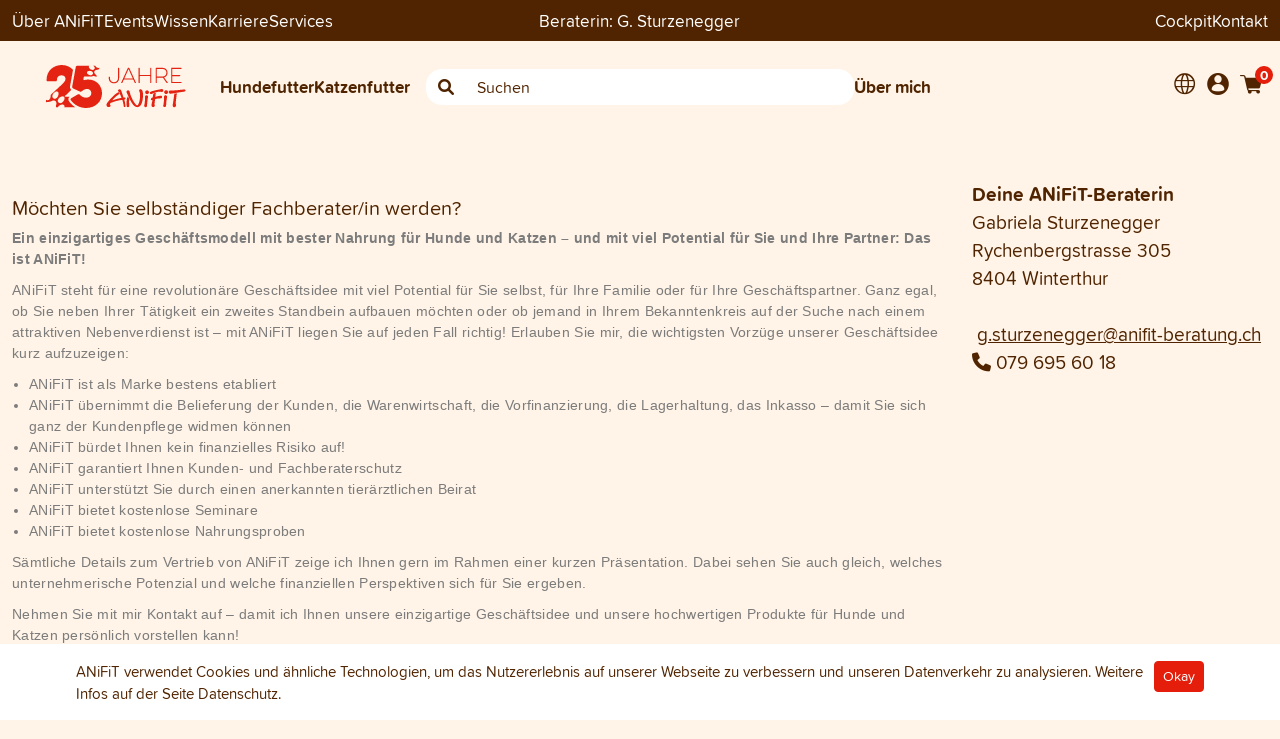

--- FILE ---
content_type: text/html; charset=UTF-8
request_url: https://www.anifit-beratung.ch/karriere
body_size: 10903
content:

<!DOCTYPE html>
<html lang="de">
<head>
    <meta charset="UTF-8">
    <meta http-equiv="X-UA-Compatible" content="IE=edge">
    <meta name="viewport" content="width=device-width, initial-scale=1, minimum-scale=1">
    <title>Karriere - G. Sturzenegger ANiFiT-BeraterIn
</title>
                <link rel="preload" as="script" href="/build/redesign-2022.js?v152">
        <link rel="preload" as="script" href="/build/runtime.js?v152">
    <link rel="stylesheet" type="text/css" href="/build/redesign-2022.css?v152" />
                    <script>
            window.dataLayer = window.dataLayer || [];
            
                                            </script>
                            <script type="text/javascript"
        >
        (function(w,d,s,l,i){w[l]=w[l]||[];w[l].push({'gtm.start':
new Date().getTime(),event:'gtm.js'});var f=d.getElementsByTagName(s)[0],
j=d.createElement(s),dl=l!='dataLayer'?'&l='+l:'';j.async=true;j.src=
'https://www.googletagmanager.com/gtm.js?id='+i+dl;f.parentNode.insertBefore(j,f);
})(window,document,'script','dataLayer','GTM-P3T7ZJL');</script>
<script type="text/javascript"
        >
    window.dataLayer = window.dataLayer || [];
    function gtag(){dataLayer.push(arguments);}

    gtag('js', new Date());
</script>

            
            <meta name="google-site-verification" content="FsvsUuuErWx388MPep91PSHpyNv5dhZ7n9DvaPHp6KQ" />
    
            <link rel="icon" type="image/x-icon" href="/favicon-consultant/favicon.ico?v152" />
        <link rel="apple-touch-icon" sizes="180x180" href="/favicon-consultant/apple-touch-icon.png?v152">
        <link rel="icon" type="image/png" sizes="32x32" href="/favicon-consultant/favicon-32x32.png?v152">
        <link rel="icon" type="image/png" sizes="16x16" href="/favicon-consultant/favicon-16x16.png?v152">
        <link rel="mask-icon" href="/safari-pinned-tab.svg?v152" color="#502400">
        <link rel="manifest" href="/favicon-consultant/site.webmanifest?v152">
        <!-- endfavicons -->


            <!-- language tags -->
                                                            <link rel="alternate" hreflang="x-default" href="https://www.anifit-beratung.ch/consultant/karriere" />
                                <link rel="alternate" hreflang="de-CH" href="https://www.anifit-beratung.ch/consultant/karriere">
                                            <link rel="alternate" hreflang="fr-CH" href="https://www.anifit-beratung.ch/fr/consultant/karriere">
                                            <link rel="alternate" hreflang="it-CH" href="https://www.anifit-beratung.ch/it/consultant/karriere">
                        <!-- end language tags -->
        
            
    
            
    <script>
        window.markerConfig = {
            destination: '63481aae3f8a755494dd3fce',
            source: 'snippet'
        };
    </script>

    </head>
<body class="    "
      data-currency="CHF"
      data-locale="de-CH"
      data-klaro-enabled=""
      data-slider-controls-mobile=""
      >


<div itemscope itemtype="https://schema.org/WebSite">
    <meta itemprop="url" content="https://www.anifit-beratung.ch/"/>
    <meta itemprop="name" content="G. Sturzenegger ANiFiT-BeraterIn"/>
</div>

    <!-- Google Tag Manager (noscript) -->
<noscript><iframe src="https://www.googletagmanager.com/ns.html?id=GTM-P3T7ZJL"
                  height="0" width="0" style="display:none;visibility:hidden"></iframe></noscript>
<!-- End Google Tag Manager (noscript) -->

<div class="page-header headroom headroom--top headroom--not-bottom sticky-top" id="page-header">
    
<div class="bg-dark header-top d-block top-navigation">
    <div class="container pt-2 pb-2">
        <div class="row">
            <div class="d-none d-md-flex col-5 col-md-4 hstack gap-4">
                                                        <div class="dropdown has-megamenu">
                        <a href="#" class="dropdown-toggle" data-bs-toggle="dropdown" data-bs-auto-close="outside" data-bs-offset="0,95">Über ANiFiT</a>
                        <div class="dropdown-menu megamenu border-0 bg-light rounded-0 ueber-anifit-menu" role="menu">
                            <div class="container mt-4">
                                <nav class="sidebar py-2 mb-4 position-relative">
                                    <button class="btn btn-link position-absolute top-0 end-0 dropdown-close text-dark d-none d-md-block" data-bs-toggle="dropdown"><i class="ai ai-close"></i></button>

                                    <ul class="nav flex-column">
                                                                                                                                                                        
    
                        <li class="nav-item rounded-2 p-2 mb-2 hstack">
                <a class="nav-link" href="/ueber-anifit/schweiz"> Über ANiFiT</a>
                <i class="fa-solid fa-arrow-right ms-auto pe-2"></i>
                <ul class="submenu pt-2">
                                                
    
                        <li class="nav-item rounded-2 p-2 mb-2 hstack">
                <a class="nav-link" href="/ueber-anifit/schweiz/geschichte"> Geschichte von ANiFiT</a>
                <i class="fa-solid fa-arrow-right ms-auto pe-2"></i>
                <ul class="submenu pt-2">
                                                
    
                        <li class="nav-item rounded-2 p-2 mb-2">
                <a class="nav-link" href="/ueber-anifit/schweiz/geschichte/beraterinnen-der-ersten-stunde" target="_self">Beraterinnen der ersten Stunde</a>
            </li>
            
                                                
    
                        <li class="nav-item rounded-2 p-2 mb-2 hstack">
                <a class="nav-link" href="/ueber-anifit/schweiz/geschichte/die-juestrich-gruppe"> Die Jüstrich Gruppe</a>
                <i class="fa-solid fa-arrow-right ms-auto pe-2"></i>
                <ul class="submenu pt-2">
                                                
    
                        <li class="nav-item rounded-2 p-2 mb-2">
                <a class="nav-link" href="/ueber-anifit/schweiz/geschichte/die-juestrich-gruppe/aninature" target="_self">ANiNATURE</a>
            </li>
            
                                                
    
                        <li class="nav-item rounded-2 p-2 mb-2">
                <a class="nav-link" href="/ueber-anifit/schweiz/geschichte/die-juestrich-gruppe/nahrin" target="_self">Nahrin</a>
            </li>
            
                                                
    
                        <li class="nav-item rounded-2 p-2 mb-2">
                <a class="nav-link" href="/ueber-anifit/schweiz/geschichte/die-juestrich-gruppe/nahrin-swisscare" target="_self">Nahrin Swisscare</a>
            </li>
            
                                    </ul>
            </li>
            
                                    </ul>
            </li>
            
                                                
    
                        <li class="nav-item rounded-2 p-2 mb-2">
                <a class="nav-link" href="/ueber-anifit/schweiz/werte" target="_self">Werte</a>
            </li>
            
                                                
    
                        <li class="nav-item rounded-2 p-2 mb-2 hstack">
                <a class="nav-link" href="/ueber-anifit/schweiz/wissenschaftlicher-beirat"> Wissenschaftlicher Beirat</a>
                <i class="fa-solid fa-arrow-right ms-auto pe-2"></i>
                <ul class="submenu pt-2">
                                                
    
                        <li class="nav-item rounded-2 p-2 mb-2">
                <a class="nav-link" href="/ueber-anifit/schweiz/wissenschaftlicher-beirat/muriel-grauer" target="_self">Muriel Grauer</a>
            </li>
            
                                                
    
                        <li class="nav-item rounded-2 p-2 mb-2">
                <a class="nav-link" href="/ueber-anifit/schweiz/wissenschaftlicher-beirat/roger-bolt" target="_self">Roger Bolt</a>
            </li>
            
                                                
    
                        <li class="nav-item rounded-2 p-2 mb-2">
                <a class="nav-link" href="/ueber-anifit/schweiz/wissenschaftlicher-beirat/nicole-cannellotto" target="_self">Nicole Cannellotto</a>
            </li>
            
                                                
    
                        <li class="nav-item rounded-2 p-2 mb-2">
                <a class="nav-link" href="/ueber-anifit/schweiz/wissenschaftlicher-beirat/rebecca-krieg" target="_self">Rebecca Krieg</a>
            </li>
            
                                    </ul>
            </li>
            
                                                
    
                        <li class="nav-item rounded-2 p-2 mb-2">
                <a class="nav-link" href="/ueber-anifit/schweiz/die-anifit-garantie" target="_self">Die ANiFiT-Garantie</a>
            </li>
            
                                                
    
                        <li class="nav-item rounded-2 p-2 mb-2">
                <a class="nav-link" href="/ueber-anifit/schweiz/nachhaltigkeit" target="_self">Nachhaltigkeit</a>
            </li>
            
                                                
    
                        <li class="nav-item rounded-2 p-2 mb-2">
                <a class="nav-link" href="/ueber-anifit/schweiz/soziales-engagement" target="_self">Soziales Engagement</a>
            </li>
            
                                                
    
                        <li class="nav-item rounded-2 p-2 mb-2">
                <a class="nav-link" href="/ueber-anifit/schweiz/network-marketing" target="_self">Network Marketing</a>
            </li>
            
                                    </ul>
            </li>
            
                                                                                        
    
                        <li class="nav-item rounded-2 p-2 mb-2 hstack">
                <a class="nav-link" href="/ueber-anifit/events"> Events</a>
                <i class="fa-solid fa-arrow-right ms-auto pe-2"></i>
                <ul class="submenu pt-2">
                                                
    
                        <li class="nav-item rounded-2 p-2 mb-2">
                <a class="nav-link" href="/ueber-anifit/events/der-grosse-anifit-tag" target="_self">Der Grosse ANiFiT-Tag</a>
            </li>
            
                                                
    
    
                                                
    
    
                                                
    
    
                                    </ul>
            </li>
            
                                                                                        
    
                        <li class="nav-item rounded-2 p-2 mb-2 hstack">
                <a class="nav-link" href="/ueber-anifit/team"> Team</a>
                <i class="fa-solid fa-arrow-right ms-auto pe-2"></i>
                <ul class="submenu pt-2">
                                                
    
                        <li class="nav-item rounded-2 p-2 mb-2">
                <a class="nav-link" href="/ueber-anifit/team/jobs" target="_self">Jobs</a>
            </li>
            
                                    </ul>
            </li>
            
                                                                                        
    
                        <li class="nav-item rounded-2 p-2 mb-2 hstack">
                <a class="nav-link" href="/ueber-anifit/partner"> Partner</a>
                <i class="fa-solid fa-arrow-right ms-auto pe-2"></i>
                <ul class="submenu pt-2">
                                                
    
                        <li class="nav-item rounded-2 p-2 mb-2">
                <a class="nav-link" href="/ueber-anifit/partner/zuechter" target="_self">Züchter</a>
            </li>
            
                                                
    
                        <li class="nav-item rounded-2 p-2 mb-2">
                <a class="nav-link" href="/ueber-anifit/partner/ferien-mit-hund" target="_self">Ferien mit Hund</a>
            </li>
            
                                                
    
                        <li class="nav-item rounded-2 p-2 mb-2">
                <a class="nav-link" href="/ueber-anifit/partner/erfahrungsberichte-kunden-berater" target="_self">Erfahrungsberichte Kunden/Berater</a>
            </li>
            
                                    </ul>
            </li>
            
                                                                                        
    
    
                                                                            </ul>
                                </nav>
                            </div>
                        </div>
                    </div>
                
                                                        <a href="/ueber-anifit/events">Events</a>
                
                                    <a href="/blog">Wissen</a>
                
                                                        <a href="/karriere">Karriere</a>
                
                                                        <div class="dropdown has-megamenu">
                        <a href="#" class="dropdown-toggle" data-bs-toggle="dropdown" data-bs-auto-close="outside" data-bs-offset="0,95">Services</a>
                        <div class="dropdown-menu megamenu border-0 bg-light rounded-0" role="menu">
                            <div class="container mt-4">
                                <nav class="sidebar py-2 mb-4 position-relative">
                                    <button class="btn btn-link position-absolute top-0 end-0 dropdown-close text-dark d-none d-md-block" data-bs-toggle="dropdown"><i class="ai ai-close"></i></button>

                                    <ul class="nav flex-column">
                                        <li class="nav-item rounded-2 p-2 mb-2">
                                            <a class="nav-link" href="/ueber-anifit/services">Services</a>
                                        </li>
                                                                                                                                
    
                        <li class="nav-item rounded-2 p-2 mb-2">
                <a class="nav-link" href="/ueber-anifit/services/futterrechner-fuer-hunde" target="_self">Futterrechner für Hunde</a>
            </li>
            
                                                                                        
    
                        <li class="nav-item rounded-2 p-2 mb-2">
                <a class="nav-link" href="/ueber-anifit/services/haeufig-gestellte-fragen-faq" target="_self">Häufige Fragen</a>
            </li>
            
                                                                                        
    
                        <li class="nav-item rounded-2 p-2 mb-2">
                <a class="nav-link" href="/ueber-anifit/services/lieferkonditionen" target="_self">Lieferkonditionen</a>
            </li>
            
                                                                                        
    
    
                                                                                        
    
                        <li class="nav-item rounded-2 p-2 mb-2">
                <a class="nav-link" href="/ueber-anifit/services/social-media" target="_self">Social Media</a>
            </li>
            
                                                                                        
    
                        <li class="nav-item rounded-2 p-2 mb-2">
                <a class="nav-link" href="/ueber-anifit/services/bea-punkte-einloesen" target="_self">BEA Punkte einlösen</a>
            </li>
            
                                                                                        
    
                        <li class="nav-item rounded-2 p-2 mb-2">
                <a class="nav-link" href="/ueber-anifit/services/produktbuch" target="_self">Produktbuch</a>
            </li>
            
                                                                                        
    
                        <li class="nav-item rounded-2 p-2 mb-2">
                <a class="nav-link" href="/ueber-anifit/services/newsletter-anmeldung" target="_self">Newsletter Anmeldung</a>
            </li>
            
                                                                                        
    
                        <li class="nav-item rounded-2 p-2 mb-2">
                <a class="nav-link" href="/ueber-anifit/services/abo" target="_self">Abo für Hunde- und Katzenfutter</a>
            </li>
            
                                                                                        
    
    
                                                                            </ul>
                                </nav>
                            </div>
                        </div>
                    </div>
                            </div>

                        <div class="col-12 col-md-4 text-center text-white">
                                    <div class="consultant-info">
                        <span class="consultant-header__title d-md-none d-lg-inline-block">Beraterin:</span>
<span class="consultant-header__name">G. Sturzenegger</span>

                    </div>
                            </div>
                        <div class="d-none d-md-flex col-5 col-md-4 hstack gap-4">
                <a href="https://cockpit.anifit.cloud" target="_blank" class="ms-auto">Cockpit</a>
                <a href="/contact">Kontakt</a>
                                                                            </div>
        </div>
    </div>
</div>
    

<div class="main-navigation-container">
    <div class="container pt-md-4 pb-sm-4 align-middle main-navigation">
        <div class="mobile-header">
    
                        <div class="mobile-header__toolbar">
                <div class="hstack gap-2 align-items-center">
                    <div class="navbar">
                        <button class="navbar-toggler border-0 p-0 js-mobile-menu-trigger" type="button" data-bs-toggle="collapse" data-bs-target="#main_nav" aria-controls="main_nav" aria-expanded="false" aria-label="Toggle navigation">
                            <span class="navbar-toggler-icon"></span>
                        </button>
                    </div>
    
                                                                <div class="dropdown lang-menu">
                            <button class="bg-transparent border-0 text-dark" type="button" data-bs-toggle="dropdown" aria-haspopup="true" aria-expanded="false">
                                <i class="header-nav-icon ai-globe"></i>
                            </button>
    
                            <div class="dropdown-menu">
                                                                            <a href="/consultant/karriere?contentDocument%5B__isInitialized__%5D=1&amp;_locale=de"
       class="dropdown-item active"
    >Deutsch</a>

                                            <a href="/consultant/karriere?contentDocument%5B__isInitialized__%5D=1&amp;_locale=fr"
       class="dropdown-item "
    >Französisch</a>

                                            <a href="/consultant/karriere?contentDocument%5B__isInitialized__%5D=1&amp;_locale=it"
       class="dropdown-item "
    >Italienisch</a>

                                                            </div>
                        </div>
                                    </div>
                <a href="/" class="mobile-header__logo-link">
                    <img src="/assets/redesign/images/logo_anniversary_de.svg?v152" class="mobile-header__logo" alt="">
                </a>
                <div class="hstack gap-2 justify-content-end">
    
                    <a href="/shop/login" >
                        <i class="header-nav-icon ai-account"></i>
                    </a>
    
                    
<a href="#" class="js-mini-cart-toggle position-relative" data-cart-summary-url="/shop/cart/">
    <i class="header-nav-icon ai-shopping-cart"></i>
    <span class="cart-item-count js-mini-cart-amount">
        0
    </span>
</a>

    <div class="d-none d-sm-inline user-menu__drop-container js-mini-cart">
            </div>

                </div>
            </div>
    
                        <div class="mobile-header__search">
                <form method="POST" action="/shop/catalog/search">
                    <div class="input-group w-100 search-box quick-search-container-mobile">
                        <span class="input-group-text border-0 left"><i class="ai-search"></i></span>
                        <input class="form-control searchstring-mobile bg-white border-0" type="text" name="searchstring" placeholder="Suchen">
                        <span class="input-group-text border-0 right"><i class="fa fa-xmark search-clear d-none"></i></span>
                    </div>
                </form>
            </div>
    
                        <div class="mobile-header__menu">
                <div class="navbar p-0">
                    <div class="collapse navbar-collapse pb-2" id="main_nav">
                        
<ul class="navbar-nav mobile-nav">

    <li class="menu  nav-item menu-mobile menu-mobile-category theme-alternative">
    <a href="/shop/catalog/gesundes-hundefutter"
       class="nav-link"
       role="button"
       aria-haspopup="true"
       aria-expanded="false"
    >
        <div class="menu-item">
            <i class="ai-dog-medium"></i> Hundefutter
            <div class="toggle-button px-2 d-none">
                <i class="fa-solid fa-angle-down"></i>
                <i class="fa-solid fa-angle-up d-none"></i>
            </div>
        </div>
    </a>
    <div class="menu-dropdown ">            <div class="row">
    <div class="col-12 main-top-link position-relative">
        <button class="btn btn-link position-absolute top-0 end-0 dropdown-close text-dark d-none d-md-block" data-bs-toggle="dropdown"><i class="ai ai-close"></i></button>

                                    <a href="/shop/catalog/gesundes-hundefutter"><i class="ai-dog-medium me-2"></i> Gesamtes Hundefutter-Sortiment <i class="fas fa-arrow-right"></i></a>
    </div>
</div>
<div class="row mt-4">
    <div class="col-12 col-md-6 log-lg-5">
                                                            <div>Alleinfuttermittel für Hunde</div>
                        <a href="/shop/catalog/nassfutter-hund">
                <div class="w-100 rounded-2 p-2 mb-2 main-link subcategory">
                    <strong>Dog Menu Wet</strong><br>
                    <span class="fw-normal">Nassfutter für Hunde</span>
                </div>
            </a>
                                <a href="/shop/catalog/trockenfutter-hund">
                <div class="w-100 rounded-2 p-2 mb-2 main-link subcategory">
                    <strong>Dog Menu Dry</strong><br>
                    <span class="fw-normal">Trockenfutter für Hunde</span>
                </div>
            </a>
                                <a href="/shop/catalog/dog-sets">
                <div class="w-100 rounded-2 p-2 mb-2 main-link subcategory">
                    <strong>Dog Sets</strong><br>
                    <span class="fw-normal">Sets für Hunde</span>
                </div>
            </a>
                                                                        <div>Ergänzungen und Zubehör für Hunde</div>
                        <a href="/shop/catalog/nahrungsergaenzung-hund">
                <div class="w-100 rounded-2 p-2 mb-2 main-link subcategory">
                    <strong>Dog Extra</strong><br>
                    <span class="fw-normal">Ergänzungsfuttermittel</span>
                </div>
            </a>
                                <a href="/shop/catalog/hundeleckerlis">
                <div class="w-100 rounded-2 p-2 mb-2 main-link subcategory">
                    <strong>Dog Snack</strong><br>
                    <span class="fw-normal">Hundeleckerli und Snacks</span>
                </div>
            </a>
                                <a href="/shop/catalog/zubehoer-hund">
                <div class="w-100 rounded-2 p-2 mb-2 main-link subcategory">
                    <strong>Dog Care</strong><br>
                    <span class="fw-normal">Natürliche Hundepflege</span>
                </div>
            </a>
                                            <div>Allgemein</div>
                        <a href="/shop/catalog/promoartikel">
                <div class="w-100 rounded-2 p-2 mb-2 main-link subcategory">
                    <strong>Nützliches Zubehör</strong><br>
                    <span class="fw-normal">Zubehör und Werbeartikel</span>
                </div>
            </a>
                            </div>
    <div class="col-12 col-md-6 col-lg-4 offset-lg-1 mt-4">
        <div>Direktlinks</div>
<ul class="fw-bold direct-links mt-3 mb-4">
            <li class="mt-0 pb-3"><a href="/shop/landingpage/welpenfutter">Für Hunde im Wachstum</a></li>
            <li class="mt-0 pb-3"><a href="/shop/landingpage/getreidefreies-hundefutter">Hundefutter ohne Getreide</a></li>
            <li class="mt-0 pb-3"><a href="/shop/landingpage/kaltgepresstes-hundefutter">Im Kaltpressverfahren schonend hergestellt</a></li>
            <li class="mt-0 pb-3"><a href="/shop/landingpage/gefriergetrocknetes-hunde-katzen-futter">Gefriergetrocknete Tiernahrung</a></li>
            <li class="mt-0 pb-3"><a href="/shop/landingpage/kalorienarme-leckerli-hunde-katzen">Gesunde Snacks für Hunde und Katzen</a></li>
            <li class="mt-0 pb-3"><a href="/shop/landingpage/erkrankungen-bauchspeicheldruese-hunde-katzen">Erkrankungen der Bauchspeicheldrüse</a></li>
            <li class="mt-0 pb-3"><a href="/shop/landingpage/futterherstellung-hunde-katzen-schweiz">Tierfutter aus Schweizer Fleisch</a></li>
            <li class="mt-0 pb-3"><a href="/shop/landingpage/zeckenschutz-hund-katze">Hunde und Katzen vor Zecken schützen</a></li>
            <li class="mt-0 pb-3"><a href="/shop/landingpage/hundefutter-senior">Tiernahrung für Hundesenioren</a></li>
    </ul>
    </div>
</div>
        </div>
</li>

    <li class="menu  nav-item menu-mobile menu-mobile-category theme-alternative">
    <a href="/shop/catalog/gesundes-katzenfutter"
       class="nav-link"
       role="button"
       aria-haspopup="true"
       aria-expanded="false"
    >
        <div class="menu-item">
            <i class="ai-cat"></i> Katzenfutter
            <div class="toggle-button px-2 d-none">
                <i class="fa-solid fa-angle-down"></i>
                <i class="fa-solid fa-angle-up d-none"></i>
            </div>
        </div>
    </a>
    <div class="menu-dropdown ">            <div class="row">
    <div class="col-12 main-top-link position-relative">
        <button class="btn btn-link position-absolute top-0 end-0 dropdown-close text-dark d-none d-md-block" data-bs-toggle="dropdown"><i class="ai ai-close"></i></button>

                                    <a href="/shop/catalog/gesundes-katzenfutter"><i class="ai-cat"></i> Gesamtes Katzenfutter-Sortiment <i class="fas fa-arrow-right"></i></a>
    </div>
</div>
<div class="row mt-4">
    <div class="col-12 col-md-6 log-lg-5">
                                                            <div>Alleinfuttermittel für Katzen</div>
                        <a href="/shop/catalog/nassfutter-katze">
                <div class="w-100 rounded-2 p-2 mb-2 main-link subcategory">
                    <strong>Cat Menu Wet</strong><br>
                    <span class="fw-normal">Nassfutter für Katzen</span>
                </div>
            </a>
                                <a href="/shop/catalog/trockenfutter-katze">
                <div class="w-100 rounded-2 p-2 mb-2 main-link subcategory">
                    <strong>Cat Menu Dry</strong><br>
                    <span class="fw-normal">Trockenfutter für Katzen</span>
                </div>
            </a>
                                <a href="/shop/catalog/cat-sets">
                <div class="w-100 rounded-2 p-2 mb-2 main-link subcategory">
                    <strong>Cat Sets</strong><br>
                    <span class="fw-normal">Sets für Katzen</span>
                </div>
            </a>
                                                                        <div>Ergänzungen und Zubehör für Katzen</div>
                        <a href="/shop/catalog/nahrungsergaenzung-katze">
                <div class="w-100 rounded-2 p-2 mb-2 main-link subcategory">
                    <strong>Cat Extra</strong><br>
                    <span class="fw-normal">Ergänzungsfuttermittel</span>
                </div>
            </a>
                                <a href="/shop/catalog/katzenleckerlis">
                <div class="w-100 rounded-2 p-2 mb-2 main-link subcategory">
                    <strong>Cat Snack</strong><br>
                    <span class="fw-normal">Katzensnacks und Leckerli</span>
                </div>
            </a>
                                <a href="/shop/catalog/zubehoer-katze">
                <div class="w-100 rounded-2 p-2 mb-2 main-link subcategory">
                    <strong>Cat Care</strong><br>
                    <span class="fw-normal">Katzenpflege</span>
                </div>
            </a>
                                            <div>Allgemein</div>
                        <a href="/shop/catalog/promoartikel">
                <div class="w-100 rounded-2 p-2 mb-2 main-link subcategory">
                    <strong>Nützliches Zubehör</strong><br>
                    <span class="fw-normal">Zubehör und Werbeartikel</span>
                </div>
            </a>
                            </div>
    <div class="col-12 col-md-6 col-lg-4 offset-lg-1">
        <div>Direktlinks</div>
<ul class="fw-bold direct-links mt-3 mb-4">
            <li class="mt-0 pb-3"><a href="/shop/landingpage/getreidefreies-katzenfutter">Katzenfutter ohne Getreide</a></li>
            <li class="mt-0 pb-3"><a href="/shop/landingpage/gefriergetrocknetes-hunde-katzen-futter">Gefriergetrocknete Tiernahrung</a></li>
            <li class="mt-0 pb-3"><a href="/shop/landingpage/kalorienarme-leckerli-hunde-katzen">Gesunde Snacks für Hunde und Katzen</a></li>
            <li class="mt-0 pb-3"><a href="/shop/landingpage/erkrankungen-bauchspeicheldruese-hunde-katzen">Erkrankungen der Bauchspeicheldrüse</a></li>
            <li class="mt-0 pb-3"><a href="/shop/landingpage/futterherstellung-hunde-katzen-schweiz">Tierfutter aus Schweizer Fleisch</a></li>
            <li class="mt-0 pb-3"><a href="/shop/landingpage/zeckenschutz-hund-katze">Hunde und Katzen vor Zecken schützen</a></li>
            <li class="mt-0 pb-3"><a href="/shop/landingpage/kittenfutter">Katzenfutter für Kitten</a></li>
            <li class="mt-0 pb-3"><a href="/shop/landingpage/katzenfutter-fisch">Leckere Fischprodukte</a></li>
    </ul>
    </div>
</div>
        </div>
</li>

            <li class="menu  menu-mobile menu-mobile-content nav-item theme-alternative">
    <a href="/ueber-anifit/schweiz"
       class="nav-link"
       role="button"
       aria-haspopup="true"
       aria-expanded="false"
    >
        <div class="menu-item">
            <i class="ai-anifit"></i> Über ANiFiT
            <div class="toggle-button px-2 d-none">
                <i class="fa-solid fa-angle-down"></i>
                <i class="fa-solid fa-angle-up d-none"></i>
            </div>
        </div>
    </a>
    <div class="menu-dropdown ">                                                        
    
                        <div class="menu">
                <a href="/ueber-anifit/schweiz" class="nav-link" role="button" data-toggle="dropdown" aria-haspopup="true" aria-expanded="false">
                    <div class="menu-item">
                        Über ANiFiT
                        <i class="desktop-caret d-none"></i>

                        <div class="toggle-button px-2 d-none">
                            <i class="fa-solid fa-angle-down"></i>
                            <i class="fa-solid fa-angle-up d-none"></i>
                        </div>
                    </div>
                </a>
                <div class="menu-dropdown">
                                                
    
                        <div class="menu">
                <a href="/ueber-anifit/schweiz/geschichte" class="nav-link" role="button" data-toggle="dropdown" aria-haspopup="true" aria-expanded="false">
                    <div class="menu-item">
                        Geschichte von ANiFiT
                        <i class="desktop-caret d-none"></i>

                        <div class="toggle-button px-2 d-none">
                            <i class="fa-solid fa-angle-down"></i>
                            <i class="fa-solid fa-angle-up d-none"></i>
                        </div>
                    </div>
                </a>
                <div class="menu-dropdown">
                                                
    
                        <a href="/ueber-anifit/schweiz/geschichte/beraterinnen-der-ersten-stunde"
               class="dropdown-item nav-link"
               target="_self"
            >
                <div class="menu-item">Beraterinnen der ersten Stunde</div>
            </a>
            
                                                
    
                        <div class="menu">
                <a href="/ueber-anifit/schweiz/geschichte/die-juestrich-gruppe" class="nav-link" role="button" data-toggle="dropdown" aria-haspopup="true" aria-expanded="false">
                    <div class="menu-item">
                        Die Jüstrich Gruppe
                        <i class="desktop-caret d-none"></i>

                        <div class="toggle-button px-2 d-none">
                            <i class="fa-solid fa-angle-down"></i>
                            <i class="fa-solid fa-angle-up d-none"></i>
                        </div>
                    </div>
                </a>
                <div class="menu-dropdown">
                                                
    
                        <a href="/ueber-anifit/schweiz/geschichte/die-juestrich-gruppe/aninature"
               class="dropdown-item nav-link"
               target="_self"
            >
                <div class="menu-item">ANiNATURE</div>
            </a>
            
                                                
    
                        <a href="/ueber-anifit/schweiz/geschichte/die-juestrich-gruppe/nahrin"
               class="dropdown-item nav-link"
               target="_self"
            >
                <div class="menu-item">Nahrin</div>
            </a>
            
                                                
    
                        <a href="/ueber-anifit/schweiz/geschichte/die-juestrich-gruppe/nahrin-swisscare"
               class="dropdown-item nav-link"
               target="_self"
            >
                <div class="menu-item">Nahrin Swisscare</div>
            </a>
            
                                    </div>
            </div>

            
                                    </div>
            </div>

            
                                                
    
                        <a href="/ueber-anifit/schweiz/werte"
               class="dropdown-item nav-link"
               target="_self"
            >
                <div class="menu-item">Werte</div>
            </a>
            
                                                
    
                        <div class="menu">
                <a href="/ueber-anifit/schweiz/wissenschaftlicher-beirat" class="nav-link" role="button" data-toggle="dropdown" aria-haspopup="true" aria-expanded="false">
                    <div class="menu-item">
                        Wissenschaftlicher Beirat
                        <i class="desktop-caret d-none"></i>

                        <div class="toggle-button px-2 d-none">
                            <i class="fa-solid fa-angle-down"></i>
                            <i class="fa-solid fa-angle-up d-none"></i>
                        </div>
                    </div>
                </a>
                <div class="menu-dropdown">
                                                
    
                        <a href="/ueber-anifit/schweiz/wissenschaftlicher-beirat/muriel-grauer"
               class="dropdown-item nav-link"
               target="_self"
            >
                <div class="menu-item">Muriel Grauer</div>
            </a>
            
                                                
    
                        <a href="/ueber-anifit/schweiz/wissenschaftlicher-beirat/roger-bolt"
               class="dropdown-item nav-link"
               target="_self"
            >
                <div class="menu-item">Roger Bolt</div>
            </a>
            
                                                
    
                        <a href="/ueber-anifit/schweiz/wissenschaftlicher-beirat/nicole-cannellotto"
               class="dropdown-item nav-link"
               target="_self"
            >
                <div class="menu-item">Nicole Cannellotto</div>
            </a>
            
                                                
    
                        <a href="/ueber-anifit/schweiz/wissenschaftlicher-beirat/rebecca-krieg"
               class="dropdown-item nav-link"
               target="_self"
            >
                <div class="menu-item">Rebecca Krieg</div>
            </a>
            
                                    </div>
            </div>

            
                                                
    
                        <a href="/ueber-anifit/schweiz/die-anifit-garantie"
               class="dropdown-item nav-link"
               target="_self"
            >
                <div class="menu-item">Die ANiFiT-Garantie</div>
            </a>
            
                                                
    
                        <a href="/ueber-anifit/schweiz/nachhaltigkeit"
               class="dropdown-item nav-link"
               target="_self"
            >
                <div class="menu-item">Nachhaltigkeit</div>
            </a>
            
                                                
    
                        <a href="/ueber-anifit/schweiz/soziales-engagement"
               class="dropdown-item nav-link"
               target="_self"
            >
                <div class="menu-item">Soziales Engagement</div>
            </a>
            
                                                
    
                        <a href="/ueber-anifit/schweiz/network-marketing"
               class="dropdown-item nav-link"
               target="_self"
            >
                <div class="menu-item">Network Marketing</div>
            </a>
            
                                    </div>
            </div>

            
                                        
    
                        <div class="menu">
                <a href="/ueber-anifit/events" class="nav-link" role="button" data-toggle="dropdown" aria-haspopup="true" aria-expanded="false">
                    <div class="menu-item">
                        Events
                        <i class="desktop-caret d-none"></i>

                        <div class="toggle-button px-2 d-none">
                            <i class="fa-solid fa-angle-down"></i>
                            <i class="fa-solid fa-angle-up d-none"></i>
                        </div>
                    </div>
                </a>
                <div class="menu-dropdown">
                                                
    
                        <a href="/ueber-anifit/events/der-grosse-anifit-tag"
               class="dropdown-item nav-link"
               target="_self"
            >
                <div class="menu-item">Der Grosse ANiFiT-Tag</div>
            </a>
            
                                                
    
    
                                                
    
    
                                                
    
    
                                    </div>
            </div>

            
                                        
    
                        <div class="menu">
                <a href="/ueber-anifit/team" class="nav-link" role="button" data-toggle="dropdown" aria-haspopup="true" aria-expanded="false">
                    <div class="menu-item">
                        Team
                        <i class="desktop-caret d-none"></i>

                        <div class="toggle-button px-2 d-none">
                            <i class="fa-solid fa-angle-down"></i>
                            <i class="fa-solid fa-angle-up d-none"></i>
                        </div>
                    </div>
                </a>
                <div class="menu-dropdown">
                                                
    
                        <a href="/ueber-anifit/team/jobs"
               class="dropdown-item nav-link"
               target="_self"
            >
                <div class="menu-item">Jobs</div>
            </a>
            
                                    </div>
            </div>

            
                                        
    
                        <div class="menu">
                <a href="/ueber-anifit/partner" class="nav-link" role="button" data-toggle="dropdown" aria-haspopup="true" aria-expanded="false">
                    <div class="menu-item">
                        Partner
                        <i class="desktop-caret d-none"></i>

                        <div class="toggle-button px-2 d-none">
                            <i class="fa-solid fa-angle-down"></i>
                            <i class="fa-solid fa-angle-up d-none"></i>
                        </div>
                    </div>
                </a>
                <div class="menu-dropdown">
                                                
    
                        <a href="/ueber-anifit/partner/zuechter"
               class="dropdown-item nav-link"
               target="_self"
            >
                <div class="menu-item">Züchter</div>
            </a>
            
                                                
    
                        <a href="/ueber-anifit/partner/ferien-mit-hund"
               class="dropdown-item nav-link"
               target="_self"
            >
                <div class="menu-item">Ferien mit Hund</div>
            </a>
            
                                                
    
                        <a href="/ueber-anifit/partner/erfahrungsberichte-kunden-berater"
               class="dropdown-item nav-link"
               target="_self"
            >
                <div class="menu-item">Erfahrungsberichte Kunden/Berater</div>
            </a>
            
                                    </div>
            </div>

            
                                        
    
    
                            </div>
</li>
    
    
        
        <li class="menu  menu-mobile menu-mobile-content nav-item theme-alternative">
    <a href="/consultant"
       class="nav-link"
       role="button"
       aria-haspopup="true"
       aria-expanded="false"
    >
        <div class="menu-item">
            <i class="fa-solid fa-circle-user"></i> Über mich
            <div class="toggle-button px-2 d-none">
                <i class="fa-solid fa-angle-down"></i>
                <i class="fa-solid fa-angle-up d-none"></i>
            </div>
        </div>
    </a>
    <div class="menu-dropdown ">                                                        
    
                        <div class="menu">
                <a href="/consultant/preise-und-gutscheine" class="nav-link" role="button" data-toggle="dropdown" aria-haspopup="true" aria-expanded="false">
                    <div class="menu-item">
                        Preise und Gutscheine
                        <i class="desktop-caret d-none"></i>

                        <div class="toggle-button px-2 d-none">
                            <i class="fa-solid fa-angle-down"></i>
                            <i class="fa-solid fa-angle-up d-none"></i>
                        </div>
                    </div>
                </a>
                <div class="menu-dropdown">
                                                
    
                        <a href="/consultant/preise-und-gutscheine/gutscheine"
               class="dropdown-item nav-link"
               target="_self"
            >
                <div class="menu-item">Gutscheine für ANiFiT Hunde- und Katzennahrung</div>
            </a>
            
                                    </div>
            </div>

            
                                        
    
                        <a href="/consultant/kunde-werden"
               class="dropdown-item nav-link"
               target="_self"
            >
                <div class="menu-item">Kunde werden</div>
            </a>
            
                                        
    
                        <a href="/consultant/karriere"
               class="dropdown-item nav-link"
               target="_self"
            >
                <div class="menu-item">Karriere</div>
            </a>
            
                                        
    
                        <a href="/consultant/film"
               class="dropdown-item nav-link"
               target="_self"
            >
                <div class="menu-item">Film</div>
            </a>
            
                                        
    
                        <div class="menu">
                <a href="/consultant/bildergalerie" class="nav-link" role="button" data-toggle="dropdown" aria-haspopup="true" aria-expanded="false">
                    <div class="menu-item">
                        Bildergalerie
                        <i class="desktop-caret d-none"></i>

                        <div class="toggle-button px-2 d-none">
                            <i class="fa-solid fa-angle-down"></i>
                            <i class="fa-solid fa-angle-up d-none"></i>
                        </div>
                    </div>
                </a>
                <div class="menu-dropdown">
                                                
    
                        <a href="/consultant/bildergalerie/fotos-von-katzen"
               class="dropdown-item nav-link"
               target="_self"
            >
                <div class="menu-item">Fotos von Katzen</div>
            </a>
            
                                    </div>
            </div>

            
                            </div>
</li>
    
            <li class="nav-item">
            <a href="/blog" class="nav-link bg-alternative"><i class="ai-book"></i> Wissen</a>
        </li>
    
    <li class="nav-item">
        <a href="/karriere" class="nav-link bg-alternative"><i class="ai-career"></i> Karriere</a>
    </li>

            <li class="menu  menu-mobile menu-mobile-content nav-item theme-alternative">
    <a href="/ueber-anifit/services"
       class="nav-link"
       role="button"
       aria-haspopup="true"
       aria-expanded="false"
    >
        <div class="menu-item">
            <i class="ai-services"></i> Services
            <div class="toggle-button px-2 d-none">
                <i class="fa-solid fa-angle-down"></i>
                <i class="fa-solid fa-angle-up d-none"></i>
            </div>
        </div>
    </a>
    <div class="menu-dropdown ">                                                        
    
                        <a href="/ueber-anifit/services/futterrechner-fuer-hunde"
               class="dropdown-item nav-link"
               target="_self"
            >
                <div class="menu-item">Futterrechner für Hunde</div>
            </a>
            
                                        
    
                        <a href="/ueber-anifit/services/haeufig-gestellte-fragen-faq"
               class="dropdown-item nav-link"
               target="_self"
            >
                <div class="menu-item">Häufige Fragen</div>
            </a>
            
                                        
    
                        <a href="/ueber-anifit/services/lieferkonditionen"
               class="dropdown-item nav-link"
               target="_self"
            >
                <div class="menu-item">Lieferkonditionen</div>
            </a>
            
                                        
    
    
                                        
    
                        <a href="/ueber-anifit/services/social-media"
               class="dropdown-item nav-link"
               target="_self"
            >
                <div class="menu-item">Social Media</div>
            </a>
            
                                        
    
                        <a href="/ueber-anifit/services/bea-punkte-einloesen"
               class="dropdown-item nav-link"
               target="_self"
            >
                <div class="menu-item">BEA Punkte einlösen</div>
            </a>
            
                                        
    
                        <a href="/ueber-anifit/services/produktbuch"
               class="dropdown-item nav-link"
               target="_self"
            >
                <div class="menu-item">Produktbuch</div>
            </a>
            
                                        
    
                        <a href="/ueber-anifit/services/newsletter-anmeldung"
               class="dropdown-item nav-link"
               target="_self"
            >
                <div class="menu-item">Newsletter Anmeldung</div>
            </a>
            
                                        
    
                        <a href="/ueber-anifit/services/abo"
               class="dropdown-item nav-link"
               target="_self"
            >
                <div class="menu-item">Abo für Hunde- und Katzenfutter</div>
            </a>
            
                                        
    
    
                            </div>
</li>
    
    <li class="nav-item">
        <a href="https://cockpit.anifit.cloud" target="_blank" class="nav-link bg-alternative"><i class="ai-intranet"></i> Cockpit</a>
    </li>


    <li class="nav-item">
        <a href="/contact" class="nav-link bg-alternative"><i class="ai-house"></i> Kontakt</a>
    </li>

    <li class="nav-item">
        <a href="/shop/logout" class="nav-link bg-alternative"><i class="ai-logout"></i> Logout</a>
    </li>
</ul>
                    </div> <!-- navbar-collapse.// -->
                </div>
            </div>
        </div>
    
                <div class="align-items-center d-none d-md-flex">
            <div class="width-lg-third hstack gap-4 pe-3">
                <a href="/"><img src="/assets/redesign/images/logo_anniversary_de.svg?v152" class="w-100 logo-desktop" alt=""></a>
    
                <ul class="navbar-nav flex-row gap-4">
                    <li class="nav-item dropdown has-megamenu ">
                        <a class="nav-link dropdown-toggle" href="#" data-bs-toggle="dropdown" data-bs-auto-close="outside" data-bs-offset="0,20">Hundefutter</a>
                        <div class="dropdown-menu megamenu border-0 bg-light rounded-0" role="menu">
                            <div class="container mt-4">
                                <div class="row">
    <div class="col-12 main-top-link position-relative">
        <button class="btn btn-link position-absolute top-0 end-0 dropdown-close text-dark d-none d-md-block" data-bs-toggle="dropdown"><i class="ai ai-close"></i></button>

                                    <a href="/shop/catalog/gesundes-hundefutter"><i class="ai-dog-medium me-2"></i> Gesamtes Hundefutter-Sortiment <i class="fas fa-arrow-right"></i></a>
    </div>
</div>
<div class="row mt-4">
    <div class="col-12 col-md-6 log-lg-5">
                                                            <div>Alleinfuttermittel für Hunde</div>
                        <a href="/shop/catalog/nassfutter-hund">
                <div class="w-100 rounded-2 p-2 mb-2 main-link subcategory">
                    <strong>Dog Menu Wet</strong><br>
                    <span class="fw-normal">Nassfutter für Hunde</span>
                </div>
            </a>
                                <a href="/shop/catalog/trockenfutter-hund">
                <div class="w-100 rounded-2 p-2 mb-2 main-link subcategory">
                    <strong>Dog Menu Dry</strong><br>
                    <span class="fw-normal">Trockenfutter für Hunde</span>
                </div>
            </a>
                                <a href="/shop/catalog/dog-sets">
                <div class="w-100 rounded-2 p-2 mb-2 main-link subcategory">
                    <strong>Dog Sets</strong><br>
                    <span class="fw-normal">Sets für Hunde</span>
                </div>
            </a>
                                                                        <div>Ergänzungen und Zubehör für Hunde</div>
                        <a href="/shop/catalog/nahrungsergaenzung-hund">
                <div class="w-100 rounded-2 p-2 mb-2 main-link subcategory">
                    <strong>Dog Extra</strong><br>
                    <span class="fw-normal">Ergänzungsfuttermittel</span>
                </div>
            </a>
                                <a href="/shop/catalog/hundeleckerlis">
                <div class="w-100 rounded-2 p-2 mb-2 main-link subcategory">
                    <strong>Dog Snack</strong><br>
                    <span class="fw-normal">Hundeleckerli und Snacks</span>
                </div>
            </a>
                                <a href="/shop/catalog/zubehoer-hund">
                <div class="w-100 rounded-2 p-2 mb-2 main-link subcategory">
                    <strong>Dog Care</strong><br>
                    <span class="fw-normal">Natürliche Hundepflege</span>
                </div>
            </a>
                                            <div>Allgemein</div>
                        <a href="/shop/catalog/promoartikel">
                <div class="w-100 rounded-2 p-2 mb-2 main-link subcategory">
                    <strong>Nützliches Zubehör</strong><br>
                    <span class="fw-normal">Zubehör und Werbeartikel</span>
                </div>
            </a>
                            </div>
    <div class="col-12 col-md-6 col-lg-4 offset-lg-1 mt-4">
        <div>Direktlinks</div>
<ul class="fw-bold direct-links mt-3 mb-4">
            <li class="mt-0 pb-3"><a href="/shop/landingpage/welpenfutter">Für Hunde im Wachstum</a></li>
            <li class="mt-0 pb-3"><a href="/shop/landingpage/getreidefreies-hundefutter">Hundefutter ohne Getreide</a></li>
            <li class="mt-0 pb-3"><a href="/shop/landingpage/kaltgepresstes-hundefutter">Im Kaltpressverfahren schonend hergestellt</a></li>
            <li class="mt-0 pb-3"><a href="/shop/landingpage/gefriergetrocknetes-hunde-katzen-futter">Gefriergetrocknete Tiernahrung</a></li>
            <li class="mt-0 pb-3"><a href="/shop/landingpage/kalorienarme-leckerli-hunde-katzen">Gesunde Snacks für Hunde und Katzen</a></li>
            <li class="mt-0 pb-3"><a href="/shop/landingpage/erkrankungen-bauchspeicheldruese-hunde-katzen">Erkrankungen der Bauchspeicheldrüse</a></li>
            <li class="mt-0 pb-3"><a href="/shop/landingpage/futterherstellung-hunde-katzen-schweiz">Tierfutter aus Schweizer Fleisch</a></li>
            <li class="mt-0 pb-3"><a href="/shop/landingpage/zeckenschutz-hund-katze">Hunde und Katzen vor Zecken schützen</a></li>
            <li class="mt-0 pb-3"><a href="/shop/landingpage/hundefutter-senior">Tiernahrung für Hundesenioren</a></li>
    </ul>
    </div>
</div>
                            </div>
                        </div> <!-- dropdown-mega-menu.// -->
                    </li>
                    <li class="nav-item dropdown has-megamenu ">
                        <a class="nav-link dropdown-toggle" href="#" data-bs-toggle="dropdown" data-bs-auto-close="outside" data-bs-offset="0,20">Katzenfutter</a>
                        <div class="dropdown-menu megamenu border-0 bg-light rounded-0" role="menu">
                            <div class="container mt-4">
                                <div class="row">
    <div class="col-12 main-top-link position-relative">
        <button class="btn btn-link position-absolute top-0 end-0 dropdown-close text-dark d-none d-md-block" data-bs-toggle="dropdown"><i class="ai ai-close"></i></button>

                                    <a href="/shop/catalog/gesundes-katzenfutter"><i class="ai-cat"></i> Gesamtes Katzenfutter-Sortiment <i class="fas fa-arrow-right"></i></a>
    </div>
</div>
<div class="row mt-4">
    <div class="col-12 col-md-6 log-lg-5">
                                                            <div>Alleinfuttermittel für Katzen</div>
                        <a href="/shop/catalog/nassfutter-katze">
                <div class="w-100 rounded-2 p-2 mb-2 main-link subcategory">
                    <strong>Cat Menu Wet</strong><br>
                    <span class="fw-normal">Nassfutter für Katzen</span>
                </div>
            </a>
                                <a href="/shop/catalog/trockenfutter-katze">
                <div class="w-100 rounded-2 p-2 mb-2 main-link subcategory">
                    <strong>Cat Menu Dry</strong><br>
                    <span class="fw-normal">Trockenfutter für Katzen</span>
                </div>
            </a>
                                <a href="/shop/catalog/cat-sets">
                <div class="w-100 rounded-2 p-2 mb-2 main-link subcategory">
                    <strong>Cat Sets</strong><br>
                    <span class="fw-normal">Sets für Katzen</span>
                </div>
            </a>
                                                                        <div>Ergänzungen und Zubehör für Katzen</div>
                        <a href="/shop/catalog/nahrungsergaenzung-katze">
                <div class="w-100 rounded-2 p-2 mb-2 main-link subcategory">
                    <strong>Cat Extra</strong><br>
                    <span class="fw-normal">Ergänzungsfuttermittel</span>
                </div>
            </a>
                                <a href="/shop/catalog/katzenleckerlis">
                <div class="w-100 rounded-2 p-2 mb-2 main-link subcategory">
                    <strong>Cat Snack</strong><br>
                    <span class="fw-normal">Katzensnacks und Leckerli</span>
                </div>
            </a>
                                <a href="/shop/catalog/zubehoer-katze">
                <div class="w-100 rounded-2 p-2 mb-2 main-link subcategory">
                    <strong>Cat Care</strong><br>
                    <span class="fw-normal">Katzenpflege</span>
                </div>
            </a>
                                            <div>Allgemein</div>
                        <a href="/shop/catalog/promoartikel">
                <div class="w-100 rounded-2 p-2 mb-2 main-link subcategory">
                    <strong>Nützliches Zubehör</strong><br>
                    <span class="fw-normal">Zubehör und Werbeartikel</span>
                </div>
            </a>
                            </div>
    <div class="col-12 col-md-6 col-lg-4 offset-lg-1">
        <div>Direktlinks</div>
<ul class="fw-bold direct-links mt-3 mb-4">
            <li class="mt-0 pb-3"><a href="/shop/landingpage/getreidefreies-katzenfutter">Katzenfutter ohne Getreide</a></li>
            <li class="mt-0 pb-3"><a href="/shop/landingpage/gefriergetrocknetes-hunde-katzen-futter">Gefriergetrocknete Tiernahrung</a></li>
            <li class="mt-0 pb-3"><a href="/shop/landingpage/kalorienarme-leckerli-hunde-katzen">Gesunde Snacks für Hunde und Katzen</a></li>
            <li class="mt-0 pb-3"><a href="/shop/landingpage/erkrankungen-bauchspeicheldruese-hunde-katzen">Erkrankungen der Bauchspeicheldrüse</a></li>
            <li class="mt-0 pb-3"><a href="/shop/landingpage/futterherstellung-hunde-katzen-schweiz">Tierfutter aus Schweizer Fleisch</a></li>
            <li class="mt-0 pb-3"><a href="/shop/landingpage/zeckenschutz-hund-katze">Hunde und Katzen vor Zecken schützen</a></li>
            <li class="mt-0 pb-3"><a href="/shop/landingpage/kittenfutter">Katzenfutter für Kitten</a></li>
            <li class="mt-0 pb-3"><a href="/shop/landingpage/katzenfutter-fisch">Leckere Fischprodukte</a></li>
    </ul>
    </div>
</div>
                            </div>
                        </div> <!-- dropdown-mega-menu.// -->
                    </li>
                </ul>
            </div>
            <div class="flex-grow-1">
                <div class="input-group w-100 search-box quick-search-container">
                    <span class="input-group-text border-0 left" id="basic-addon1"><i class="fa fa-search"></i></span>
                    <input class="form-control bg-white searchstring border-0" type="text" placeholder="Suchen">
                    <span class="input-group-text border-0 right"><i class="fa fa-xmark search-clear d-none"></i></span>
                </div>
            </div>
            <div class="width-lg-third ps-3 ps-xl-0">
                <div class="d-flex">
                    <div class="flex-grow-1 navbar-nav">
                            
                                                            
                                                        <div class="consultant-navigation">
                                <a href="#" data-bs-toggle="dropdown" data-bs-auto-close="outside" data-bs-offset="0,20" class="nav-link">Über mich</a>
                                <div class="dropdown-menu megamenu border-0 bg-light rounded-0 vh-100" role="menu">
                                    <div class="container mt-4">
                                        <nav class="sidebar py-2 mb-4">
                                            <ul class="nav flex-column">
                                                <li class="nav-item rounded-2 p-2 mb-2">
                                                    <a class="nav-link" href="/consultant">Über mich</a>
                                                </li>
                                                                                                                                                        
    
                        <li class="nav-item rounded-2 p-2 mb-2 hstack">
                <a class="nav-link" href="/consultant/preise-und-gutscheine"> Preise und Gutscheine</a>
                <i class="fa-solid fa-arrow-right ms-auto pe-2"></i>
                <ul class="submenu pt-2">
                                                
    
                        <li class="nav-item rounded-2 p-2 mb-2">
                <a class="nav-link" href="/consultant/preise-und-gutscheine/gutscheine" target="_self">Gutscheine für ANiFiT Hunde- und Katzennahrung</a>
            </li>
            
                                    </ul>
            </li>
            
                                                                                                        
    
                        <li class="nav-item rounded-2 p-2 mb-2">
                <a class="nav-link" href="/consultant/kunde-werden" target="_self">Kunde werden</a>
            </li>
            
                                                                                                        
    
                        <li class="nav-item rounded-2 p-2 mb-2">
                <a class="nav-link" href="/consultant/karriere" target="_self">Karriere</a>
            </li>
            
                                                                                                        
    
                        <li class="nav-item rounded-2 p-2 mb-2">
                <a class="nav-link" href="/consultant/film" target="_self">Film</a>
            </li>
            
                                                                                                        
    
                        <li class="nav-item rounded-2 p-2 mb-2 hstack">
                <a class="nav-link" href="/consultant/bildergalerie"> Bildergalerie</a>
                <i class="fa-solid fa-arrow-right ms-auto pe-2"></i>
                <ul class="submenu pt-2">
                                                
    
                        <li class="nav-item rounded-2 p-2 mb-2">
                <a class="nav-link" href="/consultant/bildergalerie/fotos-von-katzen" target="_self">Fotos von Katzen</a>
            </li>
            
                                    </ul>
            </li>
            
                                                                                            </ul>
                                        </nav>
                                    </div>
                                </div> <!-- dropdown-mega-menu.// -->
                            </div>
                                            </div>
                    <div class="flex-shrink-1">
                        <div class="hstack gap-3 position-relative">
                                                                                        <div class="btn-group">
    
                                    <a href="#" data-bs-toggle="dropdown" aria-expanded="false">
                                        <i class="header-nav-icon ai-globe"></i>
                                    </a>
    
                                    <div class="dropdown-menu lang-menu">
                                                                                                <a href="/consultant/karriere" class="dropdown-item active">Deutsch</a>
            <a href="/fr/consultant/karriere" class="dropdown-item ">Französisch</a>
            <a href="/it/consultant/karriere" class="dropdown-item ">Italienisch</a>
    
                                                                            </div>
                                </div>
                                
                            <a href="/shop/login">
                                <i class="header-nav-icon ai-account"></i>
                            </a>
    
                                
                            
<a href="#" class="js-mini-cart-toggle position-relative" data-cart-summary-url="/shop/cart/">
    <i class="header-nav-icon ai-shopping-cart"></i>
    <span class="cart-item-count js-mini-cart-amount">
        0
    </span>
</a>

    <div class="d-none d-sm-inline user-menu__drop-container js-mini-cart">
            </div>

                        </div>
                    </div>
                </div>
            </div>
        </div>
    </div>
</div>

    <div id="quick-search-result" class="quick-search-results d-none" data-url="/shop/search/quick">
        <div class="container">
            <a href="#" class="quick-search-close-button" role="button">
                <i class="ai ai-close"></i>
            </a>

            <div class="loading-content">
                            </div>

            <div class="result-content"></div>
        </div>
    </div>
    <div id="page-header-portal"></div>
</div>



    <div class="container my-5"></div>

    
<div class="messages-container">
    <div class="container">                                                    </div></div>


            <div class="container">
    <div class="anifit-content">
        <div class="row">
            <div class="col-sm-9">
                                                            <p>
                                <h4 class="mb-7">Möchten Sie selbständiger Fachberater/in werden?</h4>
<div class="row">
    <div class="col-12 col-12">
                <p style="background-color: transparent; box-sizing: border-box; color: #7c7c7c; font-family: Arial,sans-serif; font-size: 14px; font-style: normal; font-variant: normal; font-weight: 400; letter-spacing: 0.3px; orphans: 2; text-align: left; text-decoration: none; text-indent: 0px; text-transform: none; -webkit-text-stroke-width: 0px; white-space: normal; word-spacing: 0px; margin: 0px 0px 10px 0px;"><strong style="box-sizing: border-box; font-weight: bold;">Ein einzigartiges Gesch&auml;ftsmodell mit bester Nahrung f&uuml;r Hunde und Katzen &ndash; und mit viel Potential f&uuml;r Sie und Ihre Partner: Das ist ANiFiT!</strong></p>
<p style="background-color: transparent; box-sizing: border-box; color: #7c7c7c; font-family: Arial,sans-serif; font-size: 14px; font-style: normal; font-variant: normal; font-weight: 400; letter-spacing: 0.3px; orphans: 2; text-align: left; text-decoration: none; text-indent: 0px; text-transform: none; -webkit-text-stroke-width: 0px; white-space: normal; word-spacing: 0px; margin: 0px 0px 10px 0px;">ANiFiT steht f&uuml;r eine revolution&auml;re Gesch&auml;ftsidee mit viel Potential f&uuml;r Sie selbst, f&uuml;r Ihre Familie oder f&uuml;r Ihre Gesch&auml;ftspartner. Ganz egal, ob Sie neben Ihrer T&auml;tigkeit ein zweites Standbein aufbauen m&ouml;chten oder ob jemand in Ihrem Bekanntenkreis auf der Suche nach einem attraktiven Nebenverdienst ist &ndash; mit ANiFiT liegen Sie auf jeden Fall richtig! Erlauben Sie mir, die wichtigsten Vorz&uuml;ge unserer Gesch&auml;ftsidee kurz aufzuzeigen:</p>
<ul style="background-color: transparent; box-sizing: border-box; clear: none; color: #7c7c7c; display: block; font-family: Arial,sans-serif; font-size: 14px; font-style: normal; font-variant: normal; font-weight: 400; letter-spacing: 0.3px; list-style-type: none; orphans: 2; text-align: left; text-decoration: none; text-indent: 0px; text-transform: none; -webkit-text-stroke-width: 0px; white-space: normal; word-spacing: 0px; padding: 0px; margin: 0px 0px 10px 0px;">
<li style="box-sizing: border-box; float: none; list-style-image: none; list-style-position: outside; list-style-type: disc; margin-left: 17px;">ANiFiT ist als Marke bestens etabliert</li>
<li style="box-sizing: border-box; float: none; list-style-image: none; list-style-position: outside; list-style-type: disc; margin-left: 17px;">ANiFiT &uuml;bernimmt die Belieferung der Kunden, die Warenwirtschaft, die Vorfinanzierung, die Lagerhaltung, das Inkasso &ndash; damit Sie sich ganz der Kundenpflege widmen k&ouml;nnen</li>
<li style="box-sizing: border-box; float: none; list-style-image: none; list-style-position: outside; list-style-type: disc; margin-left: 17px;">ANiFiT b&uuml;rdet Ihnen kein finanzielles Risiko auf!</li>
<li style="box-sizing: border-box; float: none; list-style-image: none; list-style-position: outside; list-style-type: disc; margin-left: 17px;">ANiFiT garantiert Ihnen Kunden- und Fachberaterschutz</li>
<li style="box-sizing: border-box; float: none; list-style-image: none; list-style-position: outside; list-style-type: disc; margin-left: 17px;">ANiFiT unterst&uuml;tzt Sie durch einen anerkannten tier&auml;rztlichen Beirat</li>
<li style="box-sizing: border-box; float: none; list-style-image: none; list-style-position: outside; list-style-type: disc; margin-left: 17px;">ANiFiT bietet kostenlose Seminare</li>
<li style="box-sizing: border-box; float: none; list-style-image: none; list-style-position: outside; list-style-type: disc; margin-left: 17px;">ANiFiT bietet kostenlose Nahrungsproben</li>
</ul>
<p style="background-color: transparent; box-sizing: border-box; color: #7c7c7c; font-family: Arial,sans-serif; font-size: 14px; font-style: normal; font-variant: normal; font-weight: 400; letter-spacing: 0.3px; orphans: 2; text-align: left; text-decoration: none; text-indent: 0px; text-transform: none; -webkit-text-stroke-width: 0px; white-space: normal; word-spacing: 0px; margin: 0px 0px 10px 0px;">S&auml;mtliche Details zum Vertrieb von ANiFiT zeige ich Ihnen gern im Rahmen einer kurzen Pr&auml;sentation. Dabei sehen Sie auch gleich, welches unternehmerische Potenzial und welche finanziellen Perspektiven sich f&uuml;r Sie ergeben.&nbsp;</p>
<p style="background-color: transparent; box-sizing: border-box; color: #7c7c7c; font-family: Arial,sans-serif; font-size: 14px; font-style: normal; font-variant: normal; font-weight: 400; letter-spacing: 0.3px; orphans: 2; text-align: left; text-decoration: none; text-indent: 0px; text-transform: none; -webkit-text-stroke-width: 0px; white-space: normal; word-spacing: 0px; margin: 0px 0px 10px 0px;">Nehmen Sie mit mir Kontakt auf &ndash; damit ich Ihnen unsere einzigartige Gesch&auml;ftsidee und unsere hochwertigen Produkte f&uuml;r Hunde und Katzen pers&ouml;nlich vorstellen kann!</p>
<p style="background-color: transparent; box-sizing: border-box; color: #7c7c7c; font-family: Arial,sans-serif; font-size: 14px; font-style: normal; font-variant: normal; font-weight: 400; letter-spacing: 0.3px; orphans: 2; text-align: left; text-decoration: none; text-indent: 0px; text-transform: none; -webkit-text-stroke-width: 0px; white-space: normal; word-spacing: 0px; margin: 0px 0px 10px 0px;">&nbsp;</p>
    </div>
</div>

                        </p>
                                                </div>

            <div class="col-sm-3 hidden-xs contact">
                                    <span class="fw-bold">Deine ANiFiT-Beraterin</span><br>
                    Gabriela Sturzenegger<br>
                    Rychenbergstrasse 305<br />
8404 Winterthur<br><br>
                    <i class="fa fa-envelope-o"></i> <a href="mailto:g.sturzenegger@anifit-beratung.ch">g.sturzenegger@anifit-beratung.ch</a><br>
                    <i class="fa fa-phone"></i> 079 695 60 18                            </div>
        </div>
    </div>
</div>
    
    <div class="mt-5 js-newsletter-subscription">
        <div class="container pt-5 pb-5 js-newsletter-container">
    <form name="newsletter_subscribe" method="post" action="/newsletter/form">

        <div class="row gy-3">
            <div class="col-md-5 offset-md-1 hstack">
                <div>
                    <div>Immer up-to-date.</div>
                    <strong>Abonniere unseren Newsletter</strong>
                </div>
                <div class="col-2 ms-auto">
                    <img src="/assets/images/newsletter.svg?v152" class="w-100">
                </div>
            </div>
            <div class="col-md-5">
                <input type="text" id="newsletter_subscribe_email" name="newsletter_subscribe[email]" required="required" class="w-100 mb-3 form-control" placeholder="Deine E-Mail" />

                                    <div class="mb-3 newsletter-subscribe-privacy-policy">
                        <div class="hstack gap-1 align-items-start">
                            <div><div class="form-check">        <input type="checkbox" id="newsletter_subscribe_privacyPolicy" name="newsletter_subscribe[privacyPolicy]" required="required" class="form-check-input" value="1" />
        <label class="form-check-label required" for="newsletter_subscribe_privacyPolicy"></label></div></div>
                                                                                                                                                <div><label class="newsletter-subscribe-privacy-policy__label" for="newsletter_subscribe_privacyPolicy">Ich habe die Hinweise zum <a href="/datenschutz" target="_blank">Datenschutz</a> gelesen und akzeptiere sie.</label></div>
                        </div>
                    </div>
                
                <button type="submit"
                        class="btn btn-secondary w-100"
                        data-default-text="Abonnieren"
                        data-loading-text="Abonnieren..."
                >Abonnieren</button>
            </div>
        </div>

        <div class="row gy-3">
            <div class="col-md-10 offset-md-1">
                <div class="newsletter-subscription-captcha mt-4 d-none">
                                
      <script src="https://www.google.com/recaptcha/api.js?hl=de"></script>
      <div class="g-recaptcha" data-theme="light" data-size="normal" data-type="image" data-sitekey="6LdaK0sUAAAAAFGRm-x5XPd25iQx6bb9JZ5BvVsD" data-callback="" data-expired-callback="" data-bind="" data-badge=""></div>
      <noscript>
        <div style="width: 302px; height: 352px;">
          <div style="width: 302px; height: 352px; position: relative;">
            <div style="width: 302px; height: 352px; position: absolute;">
              <iframe src="https://www.google.com/recaptcha/api/fallback?k=6LdaK0sUAAAAAFGRm-x5XPd25iQx6bb9JZ5BvVsD"
                  style="width: 302px; height:352px; border-style: none; overflow: hidden;"
              >
              </iframe>
            </div>
            <div style="width: 250px; height: 80px; position: absolute; border-style: none; bottom: 21px; left: 25px; margin: 0; padding: 0; right: 25px;">
              <textarea id="g-recaptcha-response" name="g-recaptcha-response"
                    class="g-recaptcha-response"
                    style="width: 250px; height: 80px; border: 1px solid #c1c1c1; margin: 0; padding: 0; resize: none;"
              >
              </textarea>
            </div>
          </div>
        </div>
      </noscript>
      
                </div>

                
                <div class="js-newsletter-ajax-error d-none mt-3">
                    <div class="alert alert-danger">There was an error while trying to send the subscription form. Please try again or contact the administrator.</div>
                </div>
            </div>
        </div>
    <input type="hidden" id="newsletter_subscribe__token" name="newsletter_subscribe[_token]" value="78b5e4c3afa4b21c5e1e0.VBTQoFylax3NrJtP0I6nvR_15eS_uoHDqt_GPARM96g.IUK_yAnHBHGoyeEfj_vk6HCZs5XY8seCmJCPazZ9hdsicZHRH8Qqebzb7A" /></form>
</div>

    </div>



<div class="footer bg-alternative mt-5 pt-5 pb-5">
    <div class="container">
        <div class="row">
            <div class="col-md-6">
                <a href="/shop/catalog/gesundes-hundefutter" class="footer-shortlinks__link" target="_self">
    <div class="w-100 bg-light rounded-2 p-2 mb-2">
        <i class="ai-dog-big"></i> Hundefutter
    </div>
</a>

                <a href="/shop/catalog/gesundes-katzenfutter" class="footer-shortlinks__link" target="_self">
    <div class="w-100 bg-light rounded-2 p-2 mb-2">
        <i class="ai-cat"></i> Katzenfutter
    </div>
</a>

                <a href="/ueber-anifit/schweiz" class="footer-shortlinks__link" target="_self">
    <div class="w-100 bg-light rounded-2 p-2 mb-2">
        <i class="ai-anifit"></i> Über ANiFiT
    </div>
</a>

                                <a href="/blog" class="footer-shortlinks__link" target="_self">
    <div class="w-100 bg-light rounded-2 p-2 mb-2">
        <i class="ai-book"></i> Wissen
    </div>
</a>

                            </div>
            <div class="col-md-6">
                <a href="/karriere" class="footer-shortlinks__link" target="_self">
    <div class="w-100 bg-light rounded-2 p-2 mb-2">
        <i class="ai-career"></i> Karriere
    </div>
</a>

                <a href="https://cockpit.anifit.cloud" class="footer-shortlinks__link" target="_blank">
    <div class="w-100 bg-light rounded-2 p-2 mb-2">
        <i class="ai-intranet"></i> Cockpit
    </div>
</a>

                                <a href="/contact" class="footer-shortlinks__link" target="_self">
    <div class="w-100 bg-light rounded-2 p-2 mb-2">
        <i class="ai-house"></i> Kontakt
    </div>
</a>

            </div>
        </div>
        <div class="mt-5">
            <img src="/assets/redesign/images/logo_small.svg?v152" alt="">
        </div>
        <div class="row mt-2">
            <div class="col-md-6">
                <div class="row">
                    <div class="col-6">
                                                    ANiFiT AG<br>Rütistrasse 20<br>9050 Appenzell
                                            </div>
                    <div class="col-6">
                                                <a href="tel:071 788 56 90">071 788 56 90</a><br>
                                                <a href="mailto:service@anifit.ch">service@anifit.ch</a><br>
                        <a href="https://www.anifit.ch">https://www.anifit.ch</a>
                    </div>
                </div>

                <div class="mt-4">
                    

<div class="trust-partners">
            
                    <a href="https://handelsverband.swiss/trustmark/swiss-online-garantie/" target="_blank">
                <img src="/assets/images/vsv.png?v152" alt="Verband des Schweizerischen Versandhandels" title="Verband des Schweizerischen Versandhandels" />
            </a>
                    
                    <a href="https://www.svdf.ch/de/verband/regeln-des-direktverkaufs" target="_blank">
                <img src="/assets/images/svdf.svg?v152" alt="Schweizerischer Verband der Direktverkaufsfirmen" title="Schweizerischer Verband der Direktverkaufsfirmen" />
            </a>
                    
                    <a href="https://www.post.ch/de" target="_blank">
                <img src="/assets/images/post_logo.svg?v152" alt="Die Schweizerische Post" title="Die Schweizerische Post" />
            </a>
            </div>
                </div>
            </div>

            <div class="col-md-6 mt-4 mt-md-0">
                <div>
                    <strong>Zahlungsmöglichkeiten</strong><br>
                </div>
                <div class="payment-methods-image-default"></div>
                <div class="payment-methods-image"></div>
                                <div class="mt-3">
                    <strong>Social Media</strong><br>
                                            <a href="https://www.facebook.com/ANiFiTSchweiz" target="_blank"><i class="ai ai-facebook ai-2x"></i></a>
                                            <a href="https://www.instagram.com/anifitschweiz" target="_blank"><i class="ai ai-instagram ai-2x"></i></a>
                                            <a href="https://www.youtube.com/c/ANiFiTSchweiz" target="_blank"><i class="ai ai-youtube ai-2x"></i></a>
                                    </div>
                            </div>
        </div>
    </div>
</div>

<div class="bg-dark pt-2 pb-2 text-light">
    <div class="container">
        <div class="hstack">
            <div>
                <a href="/impressum" target="_self" class="text-light"><small class="">Impressum</small></a>
                <a href="/datenschutz" target="_self" class="text-light"><small class="border-start border-light ps-1">Datenschutz</small></a>
                <a href="/agb" target="_self" class="text-light"><small class="border-start border-light ps-1">AGB</small></a>
                            </div>
            <div class="ms-auto"><small>&copy; 2026 ANiFiT AG</small></div>
        </div>
    </div>
</div>

<div class="toast-container position-fixed bottom-0 end-0 p-3">
    <div id="cart-item-toast" class="toast d-sm-none" role="alert" aria-live="assertive" aria-atomic="true">
        <div class="d-flex">
            <div class="toast-body">
            </div>
            <button type="button" class="btn-close me-2 m-auto" data-bs-dismiss="toast" aria-label="Close"></button>
        </div>
    </div>
</div>

    
    <div class="sticky-cookie-disclaimer">
        <div class="position-relative pe-xl-5 ps-xl-5">
            <div class="container">
                <div class="d-flex flex-column flex-sm-row gap-3">
                    <div class="flex-grow-1 text-sm">
                                                                                                                            ANiFiT verwendet Cookies und ähnliche Technologien, um das Nutzererlebnis auf unserer Webseite zu verbessern und unseren Datenverkehr zu analysieren. Weitere Infos auf der Seite <a href="/datenschutz" target="_blank">Datenschutz</a>.
                    </div>
                    <div>
                        <button type="button" class="btn btn-primary btn-sm cookie-disclaimer-close">Okay</button>
                    </div>

                </div>
            </div>
        </div>
    </div>

    

    

    <script src="https://cdnjs.cloudflare.com/ajax/libs/jquery.cycle2/2.1.6/jquery.cycle2.min.js"
            integrity="sha256-iMTCex8BQ+iVxpZO83MoRkKBaoh9Dz9h3tEVrM5Rxqo="
            crossorigin="anonymous"></script>
    <script src="https://cdnjs.cloudflare.com/ajax/libs/jquery.cycle2/2.1.6/plugin/jquery.cycle2.carousel.min.js"
            integrity="sha256-nxS9Wo1Hh0n+x5CIJ+FUPGJZnxVKXdh1+rng+sYelXU="
            crossorigin="anonymous"></script>
    <script src="https://cdnjs.cloudflare.com/ajax/libs/jquery.cycle2/2.1.6/plugin/jquery.cycle2.swipe.min.js"
            integrity="sha256-NFVAfNWhmPeiJ+2beW3qKAkAYUjGLr62j3MrRPPXCpA="
            crossorigin="anonymous"></script>

<script src="/bundles/fosjsrouting/js/router.js?v152"></script>
    <script src="/js/routing?callback=fos.Router.setData"></script>
    <script src="/bundles/bazingajstranslation/js/translator.min.js?v152"></script>
    <script src="https://www.anifit-beratung.ch/translations"></script>

    <script src="/build/runtime.js?v152"></script>
    <script src="/build/redesign-2022.js?v152"></script>

    <script src="/build/small-article-grid.js?v152"></script>




</body>
</html>


--- FILE ---
content_type: text/html; charset=utf-8
request_url: https://www.google.com/recaptcha/api2/anchor?ar=1&k=6LdaK0sUAAAAAFGRm-x5XPd25iQx6bb9JZ5BvVsD&co=aHR0cHM6Ly93d3cuYW5pZml0LWJlcmF0dW5nLmNoOjQ0Mw..&hl=de&type=image&v=PoyoqOPhxBO7pBk68S4YbpHZ&theme=light&size=normal&anchor-ms=20000&execute-ms=30000&cb=h3wy0brmm7nm
body_size: 49773
content:
<!DOCTYPE HTML><html dir="ltr" lang="de"><head><meta http-equiv="Content-Type" content="text/html; charset=UTF-8">
<meta http-equiv="X-UA-Compatible" content="IE=edge">
<title>reCAPTCHA</title>
<style type="text/css">
/* cyrillic-ext */
@font-face {
  font-family: 'Roboto';
  font-style: normal;
  font-weight: 400;
  font-stretch: 100%;
  src: url(//fonts.gstatic.com/s/roboto/v48/KFO7CnqEu92Fr1ME7kSn66aGLdTylUAMa3GUBHMdazTgWw.woff2) format('woff2');
  unicode-range: U+0460-052F, U+1C80-1C8A, U+20B4, U+2DE0-2DFF, U+A640-A69F, U+FE2E-FE2F;
}
/* cyrillic */
@font-face {
  font-family: 'Roboto';
  font-style: normal;
  font-weight: 400;
  font-stretch: 100%;
  src: url(//fonts.gstatic.com/s/roboto/v48/KFO7CnqEu92Fr1ME7kSn66aGLdTylUAMa3iUBHMdazTgWw.woff2) format('woff2');
  unicode-range: U+0301, U+0400-045F, U+0490-0491, U+04B0-04B1, U+2116;
}
/* greek-ext */
@font-face {
  font-family: 'Roboto';
  font-style: normal;
  font-weight: 400;
  font-stretch: 100%;
  src: url(//fonts.gstatic.com/s/roboto/v48/KFO7CnqEu92Fr1ME7kSn66aGLdTylUAMa3CUBHMdazTgWw.woff2) format('woff2');
  unicode-range: U+1F00-1FFF;
}
/* greek */
@font-face {
  font-family: 'Roboto';
  font-style: normal;
  font-weight: 400;
  font-stretch: 100%;
  src: url(//fonts.gstatic.com/s/roboto/v48/KFO7CnqEu92Fr1ME7kSn66aGLdTylUAMa3-UBHMdazTgWw.woff2) format('woff2');
  unicode-range: U+0370-0377, U+037A-037F, U+0384-038A, U+038C, U+038E-03A1, U+03A3-03FF;
}
/* math */
@font-face {
  font-family: 'Roboto';
  font-style: normal;
  font-weight: 400;
  font-stretch: 100%;
  src: url(//fonts.gstatic.com/s/roboto/v48/KFO7CnqEu92Fr1ME7kSn66aGLdTylUAMawCUBHMdazTgWw.woff2) format('woff2');
  unicode-range: U+0302-0303, U+0305, U+0307-0308, U+0310, U+0312, U+0315, U+031A, U+0326-0327, U+032C, U+032F-0330, U+0332-0333, U+0338, U+033A, U+0346, U+034D, U+0391-03A1, U+03A3-03A9, U+03B1-03C9, U+03D1, U+03D5-03D6, U+03F0-03F1, U+03F4-03F5, U+2016-2017, U+2034-2038, U+203C, U+2040, U+2043, U+2047, U+2050, U+2057, U+205F, U+2070-2071, U+2074-208E, U+2090-209C, U+20D0-20DC, U+20E1, U+20E5-20EF, U+2100-2112, U+2114-2115, U+2117-2121, U+2123-214F, U+2190, U+2192, U+2194-21AE, U+21B0-21E5, U+21F1-21F2, U+21F4-2211, U+2213-2214, U+2216-22FF, U+2308-230B, U+2310, U+2319, U+231C-2321, U+2336-237A, U+237C, U+2395, U+239B-23B7, U+23D0, U+23DC-23E1, U+2474-2475, U+25AF, U+25B3, U+25B7, U+25BD, U+25C1, U+25CA, U+25CC, U+25FB, U+266D-266F, U+27C0-27FF, U+2900-2AFF, U+2B0E-2B11, U+2B30-2B4C, U+2BFE, U+3030, U+FF5B, U+FF5D, U+1D400-1D7FF, U+1EE00-1EEFF;
}
/* symbols */
@font-face {
  font-family: 'Roboto';
  font-style: normal;
  font-weight: 400;
  font-stretch: 100%;
  src: url(//fonts.gstatic.com/s/roboto/v48/KFO7CnqEu92Fr1ME7kSn66aGLdTylUAMaxKUBHMdazTgWw.woff2) format('woff2');
  unicode-range: U+0001-000C, U+000E-001F, U+007F-009F, U+20DD-20E0, U+20E2-20E4, U+2150-218F, U+2190, U+2192, U+2194-2199, U+21AF, U+21E6-21F0, U+21F3, U+2218-2219, U+2299, U+22C4-22C6, U+2300-243F, U+2440-244A, U+2460-24FF, U+25A0-27BF, U+2800-28FF, U+2921-2922, U+2981, U+29BF, U+29EB, U+2B00-2BFF, U+4DC0-4DFF, U+FFF9-FFFB, U+10140-1018E, U+10190-1019C, U+101A0, U+101D0-101FD, U+102E0-102FB, U+10E60-10E7E, U+1D2C0-1D2D3, U+1D2E0-1D37F, U+1F000-1F0FF, U+1F100-1F1AD, U+1F1E6-1F1FF, U+1F30D-1F30F, U+1F315, U+1F31C, U+1F31E, U+1F320-1F32C, U+1F336, U+1F378, U+1F37D, U+1F382, U+1F393-1F39F, U+1F3A7-1F3A8, U+1F3AC-1F3AF, U+1F3C2, U+1F3C4-1F3C6, U+1F3CA-1F3CE, U+1F3D4-1F3E0, U+1F3ED, U+1F3F1-1F3F3, U+1F3F5-1F3F7, U+1F408, U+1F415, U+1F41F, U+1F426, U+1F43F, U+1F441-1F442, U+1F444, U+1F446-1F449, U+1F44C-1F44E, U+1F453, U+1F46A, U+1F47D, U+1F4A3, U+1F4B0, U+1F4B3, U+1F4B9, U+1F4BB, U+1F4BF, U+1F4C8-1F4CB, U+1F4D6, U+1F4DA, U+1F4DF, U+1F4E3-1F4E6, U+1F4EA-1F4ED, U+1F4F7, U+1F4F9-1F4FB, U+1F4FD-1F4FE, U+1F503, U+1F507-1F50B, U+1F50D, U+1F512-1F513, U+1F53E-1F54A, U+1F54F-1F5FA, U+1F610, U+1F650-1F67F, U+1F687, U+1F68D, U+1F691, U+1F694, U+1F698, U+1F6AD, U+1F6B2, U+1F6B9-1F6BA, U+1F6BC, U+1F6C6-1F6CF, U+1F6D3-1F6D7, U+1F6E0-1F6EA, U+1F6F0-1F6F3, U+1F6F7-1F6FC, U+1F700-1F7FF, U+1F800-1F80B, U+1F810-1F847, U+1F850-1F859, U+1F860-1F887, U+1F890-1F8AD, U+1F8B0-1F8BB, U+1F8C0-1F8C1, U+1F900-1F90B, U+1F93B, U+1F946, U+1F984, U+1F996, U+1F9E9, U+1FA00-1FA6F, U+1FA70-1FA7C, U+1FA80-1FA89, U+1FA8F-1FAC6, U+1FACE-1FADC, U+1FADF-1FAE9, U+1FAF0-1FAF8, U+1FB00-1FBFF;
}
/* vietnamese */
@font-face {
  font-family: 'Roboto';
  font-style: normal;
  font-weight: 400;
  font-stretch: 100%;
  src: url(//fonts.gstatic.com/s/roboto/v48/KFO7CnqEu92Fr1ME7kSn66aGLdTylUAMa3OUBHMdazTgWw.woff2) format('woff2');
  unicode-range: U+0102-0103, U+0110-0111, U+0128-0129, U+0168-0169, U+01A0-01A1, U+01AF-01B0, U+0300-0301, U+0303-0304, U+0308-0309, U+0323, U+0329, U+1EA0-1EF9, U+20AB;
}
/* latin-ext */
@font-face {
  font-family: 'Roboto';
  font-style: normal;
  font-weight: 400;
  font-stretch: 100%;
  src: url(//fonts.gstatic.com/s/roboto/v48/KFO7CnqEu92Fr1ME7kSn66aGLdTylUAMa3KUBHMdazTgWw.woff2) format('woff2');
  unicode-range: U+0100-02BA, U+02BD-02C5, U+02C7-02CC, U+02CE-02D7, U+02DD-02FF, U+0304, U+0308, U+0329, U+1D00-1DBF, U+1E00-1E9F, U+1EF2-1EFF, U+2020, U+20A0-20AB, U+20AD-20C0, U+2113, U+2C60-2C7F, U+A720-A7FF;
}
/* latin */
@font-face {
  font-family: 'Roboto';
  font-style: normal;
  font-weight: 400;
  font-stretch: 100%;
  src: url(//fonts.gstatic.com/s/roboto/v48/KFO7CnqEu92Fr1ME7kSn66aGLdTylUAMa3yUBHMdazQ.woff2) format('woff2');
  unicode-range: U+0000-00FF, U+0131, U+0152-0153, U+02BB-02BC, U+02C6, U+02DA, U+02DC, U+0304, U+0308, U+0329, U+2000-206F, U+20AC, U+2122, U+2191, U+2193, U+2212, U+2215, U+FEFF, U+FFFD;
}
/* cyrillic-ext */
@font-face {
  font-family: 'Roboto';
  font-style: normal;
  font-weight: 500;
  font-stretch: 100%;
  src: url(//fonts.gstatic.com/s/roboto/v48/KFO7CnqEu92Fr1ME7kSn66aGLdTylUAMa3GUBHMdazTgWw.woff2) format('woff2');
  unicode-range: U+0460-052F, U+1C80-1C8A, U+20B4, U+2DE0-2DFF, U+A640-A69F, U+FE2E-FE2F;
}
/* cyrillic */
@font-face {
  font-family: 'Roboto';
  font-style: normal;
  font-weight: 500;
  font-stretch: 100%;
  src: url(//fonts.gstatic.com/s/roboto/v48/KFO7CnqEu92Fr1ME7kSn66aGLdTylUAMa3iUBHMdazTgWw.woff2) format('woff2');
  unicode-range: U+0301, U+0400-045F, U+0490-0491, U+04B0-04B1, U+2116;
}
/* greek-ext */
@font-face {
  font-family: 'Roboto';
  font-style: normal;
  font-weight: 500;
  font-stretch: 100%;
  src: url(//fonts.gstatic.com/s/roboto/v48/KFO7CnqEu92Fr1ME7kSn66aGLdTylUAMa3CUBHMdazTgWw.woff2) format('woff2');
  unicode-range: U+1F00-1FFF;
}
/* greek */
@font-face {
  font-family: 'Roboto';
  font-style: normal;
  font-weight: 500;
  font-stretch: 100%;
  src: url(//fonts.gstatic.com/s/roboto/v48/KFO7CnqEu92Fr1ME7kSn66aGLdTylUAMa3-UBHMdazTgWw.woff2) format('woff2');
  unicode-range: U+0370-0377, U+037A-037F, U+0384-038A, U+038C, U+038E-03A1, U+03A3-03FF;
}
/* math */
@font-face {
  font-family: 'Roboto';
  font-style: normal;
  font-weight: 500;
  font-stretch: 100%;
  src: url(//fonts.gstatic.com/s/roboto/v48/KFO7CnqEu92Fr1ME7kSn66aGLdTylUAMawCUBHMdazTgWw.woff2) format('woff2');
  unicode-range: U+0302-0303, U+0305, U+0307-0308, U+0310, U+0312, U+0315, U+031A, U+0326-0327, U+032C, U+032F-0330, U+0332-0333, U+0338, U+033A, U+0346, U+034D, U+0391-03A1, U+03A3-03A9, U+03B1-03C9, U+03D1, U+03D5-03D6, U+03F0-03F1, U+03F4-03F5, U+2016-2017, U+2034-2038, U+203C, U+2040, U+2043, U+2047, U+2050, U+2057, U+205F, U+2070-2071, U+2074-208E, U+2090-209C, U+20D0-20DC, U+20E1, U+20E5-20EF, U+2100-2112, U+2114-2115, U+2117-2121, U+2123-214F, U+2190, U+2192, U+2194-21AE, U+21B0-21E5, U+21F1-21F2, U+21F4-2211, U+2213-2214, U+2216-22FF, U+2308-230B, U+2310, U+2319, U+231C-2321, U+2336-237A, U+237C, U+2395, U+239B-23B7, U+23D0, U+23DC-23E1, U+2474-2475, U+25AF, U+25B3, U+25B7, U+25BD, U+25C1, U+25CA, U+25CC, U+25FB, U+266D-266F, U+27C0-27FF, U+2900-2AFF, U+2B0E-2B11, U+2B30-2B4C, U+2BFE, U+3030, U+FF5B, U+FF5D, U+1D400-1D7FF, U+1EE00-1EEFF;
}
/* symbols */
@font-face {
  font-family: 'Roboto';
  font-style: normal;
  font-weight: 500;
  font-stretch: 100%;
  src: url(//fonts.gstatic.com/s/roboto/v48/KFO7CnqEu92Fr1ME7kSn66aGLdTylUAMaxKUBHMdazTgWw.woff2) format('woff2');
  unicode-range: U+0001-000C, U+000E-001F, U+007F-009F, U+20DD-20E0, U+20E2-20E4, U+2150-218F, U+2190, U+2192, U+2194-2199, U+21AF, U+21E6-21F0, U+21F3, U+2218-2219, U+2299, U+22C4-22C6, U+2300-243F, U+2440-244A, U+2460-24FF, U+25A0-27BF, U+2800-28FF, U+2921-2922, U+2981, U+29BF, U+29EB, U+2B00-2BFF, U+4DC0-4DFF, U+FFF9-FFFB, U+10140-1018E, U+10190-1019C, U+101A0, U+101D0-101FD, U+102E0-102FB, U+10E60-10E7E, U+1D2C0-1D2D3, U+1D2E0-1D37F, U+1F000-1F0FF, U+1F100-1F1AD, U+1F1E6-1F1FF, U+1F30D-1F30F, U+1F315, U+1F31C, U+1F31E, U+1F320-1F32C, U+1F336, U+1F378, U+1F37D, U+1F382, U+1F393-1F39F, U+1F3A7-1F3A8, U+1F3AC-1F3AF, U+1F3C2, U+1F3C4-1F3C6, U+1F3CA-1F3CE, U+1F3D4-1F3E0, U+1F3ED, U+1F3F1-1F3F3, U+1F3F5-1F3F7, U+1F408, U+1F415, U+1F41F, U+1F426, U+1F43F, U+1F441-1F442, U+1F444, U+1F446-1F449, U+1F44C-1F44E, U+1F453, U+1F46A, U+1F47D, U+1F4A3, U+1F4B0, U+1F4B3, U+1F4B9, U+1F4BB, U+1F4BF, U+1F4C8-1F4CB, U+1F4D6, U+1F4DA, U+1F4DF, U+1F4E3-1F4E6, U+1F4EA-1F4ED, U+1F4F7, U+1F4F9-1F4FB, U+1F4FD-1F4FE, U+1F503, U+1F507-1F50B, U+1F50D, U+1F512-1F513, U+1F53E-1F54A, U+1F54F-1F5FA, U+1F610, U+1F650-1F67F, U+1F687, U+1F68D, U+1F691, U+1F694, U+1F698, U+1F6AD, U+1F6B2, U+1F6B9-1F6BA, U+1F6BC, U+1F6C6-1F6CF, U+1F6D3-1F6D7, U+1F6E0-1F6EA, U+1F6F0-1F6F3, U+1F6F7-1F6FC, U+1F700-1F7FF, U+1F800-1F80B, U+1F810-1F847, U+1F850-1F859, U+1F860-1F887, U+1F890-1F8AD, U+1F8B0-1F8BB, U+1F8C0-1F8C1, U+1F900-1F90B, U+1F93B, U+1F946, U+1F984, U+1F996, U+1F9E9, U+1FA00-1FA6F, U+1FA70-1FA7C, U+1FA80-1FA89, U+1FA8F-1FAC6, U+1FACE-1FADC, U+1FADF-1FAE9, U+1FAF0-1FAF8, U+1FB00-1FBFF;
}
/* vietnamese */
@font-face {
  font-family: 'Roboto';
  font-style: normal;
  font-weight: 500;
  font-stretch: 100%;
  src: url(//fonts.gstatic.com/s/roboto/v48/KFO7CnqEu92Fr1ME7kSn66aGLdTylUAMa3OUBHMdazTgWw.woff2) format('woff2');
  unicode-range: U+0102-0103, U+0110-0111, U+0128-0129, U+0168-0169, U+01A0-01A1, U+01AF-01B0, U+0300-0301, U+0303-0304, U+0308-0309, U+0323, U+0329, U+1EA0-1EF9, U+20AB;
}
/* latin-ext */
@font-face {
  font-family: 'Roboto';
  font-style: normal;
  font-weight: 500;
  font-stretch: 100%;
  src: url(//fonts.gstatic.com/s/roboto/v48/KFO7CnqEu92Fr1ME7kSn66aGLdTylUAMa3KUBHMdazTgWw.woff2) format('woff2');
  unicode-range: U+0100-02BA, U+02BD-02C5, U+02C7-02CC, U+02CE-02D7, U+02DD-02FF, U+0304, U+0308, U+0329, U+1D00-1DBF, U+1E00-1E9F, U+1EF2-1EFF, U+2020, U+20A0-20AB, U+20AD-20C0, U+2113, U+2C60-2C7F, U+A720-A7FF;
}
/* latin */
@font-face {
  font-family: 'Roboto';
  font-style: normal;
  font-weight: 500;
  font-stretch: 100%;
  src: url(//fonts.gstatic.com/s/roboto/v48/KFO7CnqEu92Fr1ME7kSn66aGLdTylUAMa3yUBHMdazQ.woff2) format('woff2');
  unicode-range: U+0000-00FF, U+0131, U+0152-0153, U+02BB-02BC, U+02C6, U+02DA, U+02DC, U+0304, U+0308, U+0329, U+2000-206F, U+20AC, U+2122, U+2191, U+2193, U+2212, U+2215, U+FEFF, U+FFFD;
}
/* cyrillic-ext */
@font-face {
  font-family: 'Roboto';
  font-style: normal;
  font-weight: 900;
  font-stretch: 100%;
  src: url(//fonts.gstatic.com/s/roboto/v48/KFO7CnqEu92Fr1ME7kSn66aGLdTylUAMa3GUBHMdazTgWw.woff2) format('woff2');
  unicode-range: U+0460-052F, U+1C80-1C8A, U+20B4, U+2DE0-2DFF, U+A640-A69F, U+FE2E-FE2F;
}
/* cyrillic */
@font-face {
  font-family: 'Roboto';
  font-style: normal;
  font-weight: 900;
  font-stretch: 100%;
  src: url(//fonts.gstatic.com/s/roboto/v48/KFO7CnqEu92Fr1ME7kSn66aGLdTylUAMa3iUBHMdazTgWw.woff2) format('woff2');
  unicode-range: U+0301, U+0400-045F, U+0490-0491, U+04B0-04B1, U+2116;
}
/* greek-ext */
@font-face {
  font-family: 'Roboto';
  font-style: normal;
  font-weight: 900;
  font-stretch: 100%;
  src: url(//fonts.gstatic.com/s/roboto/v48/KFO7CnqEu92Fr1ME7kSn66aGLdTylUAMa3CUBHMdazTgWw.woff2) format('woff2');
  unicode-range: U+1F00-1FFF;
}
/* greek */
@font-face {
  font-family: 'Roboto';
  font-style: normal;
  font-weight: 900;
  font-stretch: 100%;
  src: url(//fonts.gstatic.com/s/roboto/v48/KFO7CnqEu92Fr1ME7kSn66aGLdTylUAMa3-UBHMdazTgWw.woff2) format('woff2');
  unicode-range: U+0370-0377, U+037A-037F, U+0384-038A, U+038C, U+038E-03A1, U+03A3-03FF;
}
/* math */
@font-face {
  font-family: 'Roboto';
  font-style: normal;
  font-weight: 900;
  font-stretch: 100%;
  src: url(//fonts.gstatic.com/s/roboto/v48/KFO7CnqEu92Fr1ME7kSn66aGLdTylUAMawCUBHMdazTgWw.woff2) format('woff2');
  unicode-range: U+0302-0303, U+0305, U+0307-0308, U+0310, U+0312, U+0315, U+031A, U+0326-0327, U+032C, U+032F-0330, U+0332-0333, U+0338, U+033A, U+0346, U+034D, U+0391-03A1, U+03A3-03A9, U+03B1-03C9, U+03D1, U+03D5-03D6, U+03F0-03F1, U+03F4-03F5, U+2016-2017, U+2034-2038, U+203C, U+2040, U+2043, U+2047, U+2050, U+2057, U+205F, U+2070-2071, U+2074-208E, U+2090-209C, U+20D0-20DC, U+20E1, U+20E5-20EF, U+2100-2112, U+2114-2115, U+2117-2121, U+2123-214F, U+2190, U+2192, U+2194-21AE, U+21B0-21E5, U+21F1-21F2, U+21F4-2211, U+2213-2214, U+2216-22FF, U+2308-230B, U+2310, U+2319, U+231C-2321, U+2336-237A, U+237C, U+2395, U+239B-23B7, U+23D0, U+23DC-23E1, U+2474-2475, U+25AF, U+25B3, U+25B7, U+25BD, U+25C1, U+25CA, U+25CC, U+25FB, U+266D-266F, U+27C0-27FF, U+2900-2AFF, U+2B0E-2B11, U+2B30-2B4C, U+2BFE, U+3030, U+FF5B, U+FF5D, U+1D400-1D7FF, U+1EE00-1EEFF;
}
/* symbols */
@font-face {
  font-family: 'Roboto';
  font-style: normal;
  font-weight: 900;
  font-stretch: 100%;
  src: url(//fonts.gstatic.com/s/roboto/v48/KFO7CnqEu92Fr1ME7kSn66aGLdTylUAMaxKUBHMdazTgWw.woff2) format('woff2');
  unicode-range: U+0001-000C, U+000E-001F, U+007F-009F, U+20DD-20E0, U+20E2-20E4, U+2150-218F, U+2190, U+2192, U+2194-2199, U+21AF, U+21E6-21F0, U+21F3, U+2218-2219, U+2299, U+22C4-22C6, U+2300-243F, U+2440-244A, U+2460-24FF, U+25A0-27BF, U+2800-28FF, U+2921-2922, U+2981, U+29BF, U+29EB, U+2B00-2BFF, U+4DC0-4DFF, U+FFF9-FFFB, U+10140-1018E, U+10190-1019C, U+101A0, U+101D0-101FD, U+102E0-102FB, U+10E60-10E7E, U+1D2C0-1D2D3, U+1D2E0-1D37F, U+1F000-1F0FF, U+1F100-1F1AD, U+1F1E6-1F1FF, U+1F30D-1F30F, U+1F315, U+1F31C, U+1F31E, U+1F320-1F32C, U+1F336, U+1F378, U+1F37D, U+1F382, U+1F393-1F39F, U+1F3A7-1F3A8, U+1F3AC-1F3AF, U+1F3C2, U+1F3C4-1F3C6, U+1F3CA-1F3CE, U+1F3D4-1F3E0, U+1F3ED, U+1F3F1-1F3F3, U+1F3F5-1F3F7, U+1F408, U+1F415, U+1F41F, U+1F426, U+1F43F, U+1F441-1F442, U+1F444, U+1F446-1F449, U+1F44C-1F44E, U+1F453, U+1F46A, U+1F47D, U+1F4A3, U+1F4B0, U+1F4B3, U+1F4B9, U+1F4BB, U+1F4BF, U+1F4C8-1F4CB, U+1F4D6, U+1F4DA, U+1F4DF, U+1F4E3-1F4E6, U+1F4EA-1F4ED, U+1F4F7, U+1F4F9-1F4FB, U+1F4FD-1F4FE, U+1F503, U+1F507-1F50B, U+1F50D, U+1F512-1F513, U+1F53E-1F54A, U+1F54F-1F5FA, U+1F610, U+1F650-1F67F, U+1F687, U+1F68D, U+1F691, U+1F694, U+1F698, U+1F6AD, U+1F6B2, U+1F6B9-1F6BA, U+1F6BC, U+1F6C6-1F6CF, U+1F6D3-1F6D7, U+1F6E0-1F6EA, U+1F6F0-1F6F3, U+1F6F7-1F6FC, U+1F700-1F7FF, U+1F800-1F80B, U+1F810-1F847, U+1F850-1F859, U+1F860-1F887, U+1F890-1F8AD, U+1F8B0-1F8BB, U+1F8C0-1F8C1, U+1F900-1F90B, U+1F93B, U+1F946, U+1F984, U+1F996, U+1F9E9, U+1FA00-1FA6F, U+1FA70-1FA7C, U+1FA80-1FA89, U+1FA8F-1FAC6, U+1FACE-1FADC, U+1FADF-1FAE9, U+1FAF0-1FAF8, U+1FB00-1FBFF;
}
/* vietnamese */
@font-face {
  font-family: 'Roboto';
  font-style: normal;
  font-weight: 900;
  font-stretch: 100%;
  src: url(//fonts.gstatic.com/s/roboto/v48/KFO7CnqEu92Fr1ME7kSn66aGLdTylUAMa3OUBHMdazTgWw.woff2) format('woff2');
  unicode-range: U+0102-0103, U+0110-0111, U+0128-0129, U+0168-0169, U+01A0-01A1, U+01AF-01B0, U+0300-0301, U+0303-0304, U+0308-0309, U+0323, U+0329, U+1EA0-1EF9, U+20AB;
}
/* latin-ext */
@font-face {
  font-family: 'Roboto';
  font-style: normal;
  font-weight: 900;
  font-stretch: 100%;
  src: url(//fonts.gstatic.com/s/roboto/v48/KFO7CnqEu92Fr1ME7kSn66aGLdTylUAMa3KUBHMdazTgWw.woff2) format('woff2');
  unicode-range: U+0100-02BA, U+02BD-02C5, U+02C7-02CC, U+02CE-02D7, U+02DD-02FF, U+0304, U+0308, U+0329, U+1D00-1DBF, U+1E00-1E9F, U+1EF2-1EFF, U+2020, U+20A0-20AB, U+20AD-20C0, U+2113, U+2C60-2C7F, U+A720-A7FF;
}
/* latin */
@font-face {
  font-family: 'Roboto';
  font-style: normal;
  font-weight: 900;
  font-stretch: 100%;
  src: url(//fonts.gstatic.com/s/roboto/v48/KFO7CnqEu92Fr1ME7kSn66aGLdTylUAMa3yUBHMdazQ.woff2) format('woff2');
  unicode-range: U+0000-00FF, U+0131, U+0152-0153, U+02BB-02BC, U+02C6, U+02DA, U+02DC, U+0304, U+0308, U+0329, U+2000-206F, U+20AC, U+2122, U+2191, U+2193, U+2212, U+2215, U+FEFF, U+FFFD;
}

</style>
<link rel="stylesheet" type="text/css" href="https://www.gstatic.com/recaptcha/releases/PoyoqOPhxBO7pBk68S4YbpHZ/styles__ltr.css">
<script nonce="fFIkfmaNC-GNjdT0NzrbLg" type="text/javascript">window['__recaptcha_api'] = 'https://www.google.com/recaptcha/api2/';</script>
<script type="text/javascript" src="https://www.gstatic.com/recaptcha/releases/PoyoqOPhxBO7pBk68S4YbpHZ/recaptcha__de.js" nonce="fFIkfmaNC-GNjdT0NzrbLg">
      
    </script></head>
<body><div id="rc-anchor-alert" class="rc-anchor-alert"></div>
<input type="hidden" id="recaptcha-token" value="[base64]">
<script type="text/javascript" nonce="fFIkfmaNC-GNjdT0NzrbLg">
      recaptcha.anchor.Main.init("[\x22ainput\x22,[\x22bgdata\x22,\x22\x22,\[base64]/[base64]/[base64]/bmV3IHJbeF0oY1swXSk6RT09Mj9uZXcgclt4XShjWzBdLGNbMV0pOkU9PTM/bmV3IHJbeF0oY1swXSxjWzFdLGNbMl0pOkU9PTQ/[base64]/[base64]/[base64]/[base64]/[base64]/[base64]/[base64]/[base64]\x22,\[base64]\\u003d\x22,\x22wq0qF1DChVbClMOpbxs5w4HCnsKGKh7CtkLDtzp4w5rCu8OiVhZQRWcjwpgtw5/CkCYSw7ZIaMOCwrMSw48fw7PCpxJCw4BKwrPDimlbAsKtBMOlA2jDqEhHWsOewpNnwpDCvzdPwpBlwqgoVsKOw7VUwofDnsKvwr02ZmDCpVnCosOLd0TCuMOHAl3CqMKBwqQNXW49Mw5lw6scacKgAGlgOmoXAsOpNcK7w441cSnDinoGw4EuwoJBw6fCt3/[base64]/CvgxaI8KOw6vCsiwQMwXDrcOKwqU+w6bDon9ALsK0wpnCjRDDiWhkwqnDssOEw7TClMK7w4BKVsKhXXQ/fsOgYXlrETdWw7HDjg9Iwqlswq9hw5/DoCxiw4vChRodwr1UwqtXRgfDp8KHwrNLw5F4Jjpqw4Z0w5DCqMKWFyFiI2jDqnTCosK2wp3DowwSw6Eww7LDrRLDtMK4w5XCvFRBw6Zbw6sqdsKHwoHDmQfDlVcfQlhKwpTCrx/DtgDCmChdwofCmQ3CmW45w5ILw4LCsDvClMKAL8Kowr/Du8Oww4k4PC9Sw5lCNMKWwp7Ci03CnMKgw4ZSwp7CqsKcw5DCgg1vwp/DrQhsNcOyHS1nwpjDo8OIw4jDsB12R8OHD8O/w4R6esOoA1FuwqM4QsOrw7EAw7k1w57CpGUVw5jDhMKDw7rCtMKzDWsGUcOKLzzDtEjDsCxiwp/Cl8KCwpvDgRTDosK9AinDqcKDwqvCrMOqdCvCoEXCg3M0w7jDk8KfCsKlR8Klw65Rwo7DosOMwqsSw5/CgMKtw6DCvxHDh1V0Y8O7wpkwB1jClMKxw6fCv8OwwozCqQbCtcO/w7XClBPDhcKbw7HCo8Kdw4ByDSVoKcOfwpwzwq5gDsOEGy8WdMKZH0jDvMK4NcKvw6bCoD/ChjFiXEVcw7jDig8rZ07CisKLLj/DsMOvw79uG1nCviPDs8OSwosCw4LDhsOSeyfDqsKGw7QkS8Kgwo7CsMKBFAkNV3rDvls2wr5sPMK2AsOmwog/woc5w4nCjsOnCcKfw5xswqTCvcORwqgQw5XCt0DDj8OVI3NZwofCkGciAsKsYcOgwqzCk8K/w53DsEPDpcK0d1sWwp/Dk1bCokzDmlXDjMKLwoU1wrrCsMOBwph9NBx2AsOQYG9RwonCgzdbUx5XH8OicsOxwpLCpy5twrXCqzlqw4jDs8OhwqBzwovCmGTCtUDCrcKfYcKtc8O5w4QOwpROwobCi8OUTlhBWR/DkcKAw5t5w53ChioLw5NDYcKGwrTDj8KiD8K4wqbDjMO+w443w6B7DGdXwrlKCCfCsX7DpcOhGA7ChmPDrB5HJcO8wo/[base64]/CucO3MMKmw4PCrFF7woNnwro/wqjCs8OtwqR7MHXDtzLDqQfCosKAT8KHwpoRw6LDvcOkBQPCs0XComPCn3rCgMO7UMOLdsK9eEnDpcO6w4DCvsOUVsO1w6TDlsOkd8KxGMK9AcOiwp5ZVMOuA8OhwqrCs8KCwrQ8woFFwr0ow7NHw67DhsKhw5PChcKYZhkyNiVkawhewpYHw6/DmsKxw7XDgG/[base64]/TCAEwq9awqPCm3jDrGvCgzNmwpXCi0TDkVbCrzTDicOIw6Uew4tjJlPDhMKEwqwXw4QwOMKRw47Dn8K0wqjChiBywonCtMKLBMOkwpvDusO2w49bw7HCt8K8w4IcwoPCiMOVw5Zaw7/CnWA5wqvCksKiw4p1w7Aaw50+AcORZA7DmnjDhcK5wqYywqnDkcObfW/[base64]/wqDDm1HDtxfDkcOqwpPCmhwiKFNbwqvDunjDn8KaNXzCjBx8wqXCoxbCuHIdw6Row4PDhMK6wqYzw5PChCjCocOzwrs0PzEdwo8COcKXw7zCp2TCnkvCkwXCkcOuw79iwrDDnsKiwrrCuD9sb8OQwoLDjcKgwrcbNRrDk8Ovwr5KbsKsw7zCjsO4w6bDo8O1w6/DggvDtsK3wqdPw5FLw6AwJsORa8KowqseLsKBwpfCjsOBw6gzYwwtXC7DllDDvmnDglDCqHkhYcKpVsO0E8KdZS1zw7M8AznDiwHDjcOOFMKHw6/CrmpqwrhQBMO3G8Kewr5/S8KCfcKTIjEDw7RnfypkWsOWwp/[base64]/[base64]/DncObRD46wqjDoDpXfQ9rIDLDvcKXeMK+RAwxWsO1csKBwq/Dl8O1wpHDm8KXQEDCmMOUc8OEw4rDvcKxV2nDth8sw7DCjMKvRS/CucOMwojDniPCp8KxK8O+V8OyNMKBw4rCgMO8B8ONwopnwoxFGcOow6kHwrJLZxJSw6Vnw4fDvMKLwocxw5zDsMOqwrlywoPDr1HDj8KMwrDDl2VKPMKkw4DClm58w6wgRsO/w6ZRAMKAPHZuw7AAOcOHSxAvw4I7w55rwqNnZR1lMhPCusOYWFvDlggSw5/ClsOOw5HCpR3Dl2/[base64]/DrTMFw4nClnrCnsOOw6JEWg84PsK1J17DmsKEwokrbz3CpHIMw7/DisKnBsO4FjXCnSFLw74+wqZ7KMO/C8O3w6fCtMOlwoZ9OQ59cULDojLDpinDgcK1w4I7YMOxwojDl1kZOj/DmEDDncOcw53DiCs/w4XCqMOGGcOWLh8gw4/[base64]/wrXChcOXw6PCuXEuw7rDhMOkw6bCmBsMJcKVwq1kwotMDsKcOijCp8KoY8KXCAHCsMKxwqhVwok+M8Oawo/[base64]/wohna8Otwr7Dl3o1OngQw5EdwqISDm9vWMOFZsKHJQrDnMOzwoHCsBtKA8KBc20UwpTCmcOrFMK5XsKmwqx1w7zDq042wpEVSm/Do2c9w6UoPGXCtMKhUz5kOEvDsMO7VzvCgjrCv0BKX0h6w7DDp1vDr0d/wonCgTsYwp0Ywr0cCMOEwoJ7EW7DiMKew4VUBQI9HsOcw4HDmDgDHgHDtCnDtcOGwp91wqPDlj3DtMKUUcONworDgcOswrt7wppGw7XDusOswptkwoN5wqbCksOKY8O4S8KtEX0yKsOjw6/[base64]/DocOwJhlDTxYiwpXCmAXCsmTDl8K4bDkJMcKQW8OQwpVEIMOIw4vCpQzDuFbCiHTCoUJbwodEbFh+w4jCq8K3TDLDssOtw7TCnXJwwpsEw4/DgCnCgcK+D8KTworDpcKGw5LCv1XDmMOlwplsAXbDu8KDwprDsBRfw4tvASDDhndkb8KTw4TDkltNw4dZJ1XCpcKwQH46T3YEw4/CmMOsWQTDhR9+wpUOwqvCicKHbcKXNsK8w4MFw6VCFcOpwqjCv8KOUQnDiH3DuhgMwqTCp2NME8KmFSkQZBERwqfChcO2LHZjBwjDtcKTw5Nbw6rChsK+IsKIGcK0wpXCoS9FKXfDlT8Kwowaw7DDv8OAUBZFwpLCmhR2w77Cg8K5GsOSfcKfUiFzw6rDlC/[base64]/w61BwrhsDsKeSm/DnsOMw7TDoMOVCcKFw6LDg00QfsOIVnLCsH9cBMObCMOdwqVSYHMIwoIVwoDDjMO/[base64]/[base64]/Ci38EB8KHw7hewrBrw6kqwpJiWxZiD8OREcO+w5pYwp5hw7jDhcKHD8KPwqdCLgosEsKFwoVXTBAkSCI5w5bDrcKPDcK4HcOxTW7ChT7Ck8O4L8Kya2txw73Dl8OaZcO2wos1AsKdJzPDrMOBw53Cq3TCuipQw5zCicOXw4J+bUpyEcKaeh/Crx7CmH5FwpDDiMK2wovDli7DggNdCzBPS8KvwrQ8HcOHw5ABwpJLF8OfwpHDjsOTw6U1w5TDgw9OETDClsOow54BCcKhw6PDnMKww7LCljEqwo1gdCUOak8hw4Vfwrxvw6x4NsO1EsOiw4HDnkZHPsKXw6rDjcOfFkxMw6XCm27Dt3PDnzTClcK/cQBoAcOwZ8Kww6MFw7fCr07CpsOewqjCjMOPw5siV0piLMOSAxLDjsOjJw56w6I9wrfCtsOAwrvDocOKwpTCtxxTw5TCl8KkwrxSwrnDgixRwp/DqMO2w4YNwpJNUsOIF8Ogw5fDpHglexZxwrTDpsKbwobDr3HDmHHCpCzDqXPDmA/[base64]/w7TDmnfDicKaw5EvwoQuw4jCvcO9wq/DjzI9w4ZZwrdrw4jCmRrCh1xHf3taN8KawqAHR8O7w7PDl3jDtMOEw6lBQ8OnWS/CosKpAzoDcRs2wrVBw4YfaVvCvsOuXGPCqcOdPnJ7wqN1DcKTwrjCqgLDmgrCrQPDvMKDwrHCosOkVcOATnjDk3FNw4RuSsOWw4sKw4FRI8OpAULDk8KSZcKJw6DDhMO+U1g7B8K8wqvDhkhywpTCuR/Ch8O3N8KGFA7CmD7DuifCjMObK3LDigU1wowiLEVJesOnw6RjIMKSw77Cu3TCunDDssKtw5vDuSgtw57Drx5hMMOfwrTDox7Cgzovw7fCkVgew7vCkcKeRsO8R8KDw7rCpgFXdnPDplYbwpRxex/CsRMTwovCosKxZEMdwqZGw7BWw7gNw6gSNcOeRsOlwqx+wr8qZG/DuFsZIMO9wobCmxxrw4kewo/Dl8OgA8KbDcOWNVlMwrw1wpLDh8OOR8KaKEV+J8KeImrCvEbCs1nCtcK3McKBwp4pAMOrwozDsGQ+wqbCisODacK4w4/CmgvDlntawqEjw780wr1gwq8zw75sF8OuSMKEw57DhMOnI8KjIjzDiCprXMOvwozDv8O/[base64]/CsMOgwrkPwo42w6LDuV1GJ3bDoHvCimJEETMyacKtwphFRsObwrjCsMOiS8Ojwp/DmsKpS0xLQRrDi8OTwrILPBnCokMIEn8AGMOQHQHChsKsw6tAbzlZMwDDrsK7LMKBHcKOw4PCjcO+B0HDum/DmBMOw6PDkcOXembCowg3ZGLDhjcvw7QHT8OkABzDhx/DpMONYmotCn/ClBoVw7UVYFEIwpdAw7cWZlfDv8OVwpvCl1AMcsKUNcKVScOvc2YbGcK3IMKAw6MSw5jCoGAXcgzCkRg8c8OTfG10fAYYMjZYJyvDpGvDhFbCiRwfwqtXw7dxQcOxU2UZMMO1w5DCt8OPw43CnURsw5I9esKwUcOuZX/Cp1R0w5xeI2zDnRrCv8ONw7/[base64]/CoivDj8Kfw5rDvBcqGcKjw7jDoMKEAcO7wqc2wpHDl8Omw7DDhsOwwrTDrMOMGiIgWxIww7NjAsO8IMKMcQhaGhlXw4HCi8KLwqpVwojDmgkUwqNBwqvCkRfCqDJywpfDlA3CgsO/[base64]/[base64]/M8KPfSNlwofDnA8Rwpphw7HDsEHDisODf8KJRRPCscOcw7/DsRBLwoYYNQYGw6kYXMKmZsOAw55YFwF/wqNNNxnCgXRjacO6ThEqa8K0w7LCsCJlecK4SMKlUcO8AA/DqUzDgMOjwqbChsK4wo3Do8Oib8Kjwr8BCsKNw6shwp/CpykIwqxGw67DkWjDig8yP8OkGsONTQFIwpRASMKjCsO7USFtTFrCvxzDrmDDgBfDocOIbcOVwo/Dgix8wqsJHMKSKSvCqcOPw7xwb1txw5Ayw6pgM8ObwqUWFG/[base64]/XnLDk8KfwrzDgi80wqBXwrzCrMKuBMOzFcKBAFU5wpFCCMOvNlJEw63DmTjCqWg4wrg9EATDqMKxA0dZHjXDocOAwrofEcKLwozCn8O3w6rCkBYdAz7CocKywrPCgkYbwq/CvcOiw550w7jDucKZwpTDsMOuYRVtwrfCpg7DqHVmwqvCmsKCwpswKsKpw6hTP8KbwqspGMK+wpTDt8KHTcO8IcKOw4jCrkfDpcKVw6cpe8KPCcKOY8Okw5HCjsOXM8OsPVXDgmEmw5Znw5DDnsOkA8K/FsOCOMO0GywNfRfDqhDCo8K/WgNAwrQ8w6nDqnd7EybDqR1qVsKaM8Onw7nDiMOQwp/ChCLCjGjDtn9qw6/[base64]/[base64]/YsOhwrvDt8K/ZWF6wpU5woUZCcOLw6ZsO8KZw6t3bcKTwrlBesKMwqA2GsKUJcOyKMKAH8O4WcOtbi/[base64]/ZUJGA8K8WMO7YsOJw6dDwpwHdVfDgWUNwrB6DQLCvcK/wp5LMcO1wqM1PlxIwpMIw4E8HsKxUyzCljIXUMOXWVJITsKzwq83w5jDg8O8aCDDgRnDshLCv8OFOgrCh8Osw4PDuX3CuMOBwrXDnTIHw6nCqMO5ExlPw7gcw5keRz/DuVlZEcOIwrpEwrPDoxd3wq90e8ORYsKAwpTCqcK/wpHCl3Qowqx+wqnCoMOQwoPDr07DgMOnMMKJwo7CuzBueFEaMlXCh8KNwqVlw4VGwoU7MsKdDsKDwqTDgDPCvigMw4JVMkfDicKMwrEGUEh0Z8KlwrMPZcO/[base64]/YMOxwqTCjMKdwoDCrj1mw4cDK8OQw61Ww7xNw77DlMO6E0fCpVHCmDZ4wrIOHcOtwr7DpsKWUcOOw7/CqcKEw5dhHnrDjsKRwpnCmMOJZQvDpgwuwqrDngEyw7DDknDCuGlDVXJGc8KBE2JifGzDrXPCsMO5wp7CrsOYDm/Cik/CpjMZXzDCrsOUw5xzw6pyw6BawpVtTzjCiEnDkMObe8OAJMKqNx8mwp3CgHQHw5zCiUnCocOYVMOLUh/[base64]/[base64]/FmTCrhvChjYIc8KEwqlRXWRKbhPCpcOtw6tUBMK3YcOdOjUXw61GwpnDhDbCuMKHwoDDu8Kdw5HCmC4fwrjDqhIWwpzCssKvWsKGwo3CjcODQhHCscKLE8KfEsKvw6p+D8OqYG3Dr8KmL2HCnsOAwoTChcKEHcKDwovDrHDCi8KYZcKdw78FOw/Do8OPOMOTwqBUwqdHw5FqGcK9WXEqwptUw6kaOsKjw5nDqUY+ZsO9YmwawqnDicOiwrEnw4oBw6M9wrbDo8KAZcOeGsKgwqhMwr/Cn1vCnsORCEYtdcO4M8KcfVVYfzrCgsKUGMKnwrkfF8K8w7hCwpN/wrwza8KgwozCgcOdwoglPcKMaMOSbg/DjcK/w5HDj8KawqLCuUtCB8OjwpHCtX0Hw7HDr8OWFMOFw5/Cn8KLZmpOw4rCqQAMwrrCoMOte086esORaDzDk8OwwpbDmAF1P8KqMyXDv8OmSFoVTMO8OjRnw7TCtkYEw5luLEXDlcKtwq7DgMOkw6PDt8OPWcO7w6/CtMK8YsORw4/DrcKjwp3DjX8SfcOowqbDuMOHw6l7CiYlV8OSw4/DthFzw7ZRw5bDrkdXwprDhW7CusO4w6TClcOrwoPCk8KPW8OKLcK1eMOyw7pfwrVMw7R6w5/[base64]/BMOzwqhpwrUVwqQ2bcKfw43CgsOxSBAlJsKfw4txwo/ClX1xbcObADzDgsOKPsOzIsOow74UwpNVGMOtYMK/[base64]/DsATCjyfDmzDCmCHCtMOBc3LDusKZw4N3dgzDnQ/CizvDlj/[base64]/CusKcIwHDmgXCgcKrQcO1IlsFMXQ6w4rDmsO1wqcBw4tGw5hIw4xKDUR5NE8awr/CizZCKsONwp3CvsK0WSjDtcKUe2MGwoFFAsO5wp/Dv8O+w41xKycLwqhZZsKrBzXDnsOCwpVvw63Cj8KyGcKwT8K8dcOQXcOqw5rDv8OTwpjDrhXCp8OhScOBwpUgIFXCoCXCtcOlwrfDv8KXw4bDlmDCt8OUw7wME8KVScKtf0AWw5t8w5I0clgMVcO3RzXCpBbCjsOEFVHDlA/CiDkMT8KtwrTCr8OmwpNFw6YMwoktfcOReMKgZcKYwogSWsKVwqIBEiTDhsKYSMKyw7bCv8OaKsOREjPDtgMXw4RJCmDCug1gecKSwpfCvDzDngghHMOndTvCmjLCvsK3cMOAw6zChXEzT8K0Z8KJwrpTwpLDmHrCukcHw47CpsKPdsO/QcKww7g1wp1CSsOnRC4aw6dkPQ7DicOpw7R0E8KuwovDu2hccsOdwr3DuMOgw6HDqlFYdMKzDsKIwocXE2w5w7szwrTDjMKowpg+eznCmxvDosK+w5VSwrQAwo/ClAxuA8OtUh1Hw5XDr3fCvsO3w71Kw6XCoMO0PxwARsOiwqvDgMKbBcOCw5djw44Jw5ljOcK1wrPCgMOtwpfDgcOywqBzB8ORYD3CgyFqwr0bw5lEGMOdJSV/[base64]/ChgzDj3RjGcOUw5vDlSdOw7rChcOsH18rw47DrMO4SA/Cn20Tw7IASsKUbsK3w4rDhRnDk8O1wqPCucKVw6BtNMOswpHCtgsYwprDjMOhUALCsTMdPAzCk3bDt8Ovw6lMDiXDrkzDkcObwoY5wpjDiCzDpw5ewp3CqHrCs8O0M2Q8FkvClRTDo8OYwpzCvMK1XHXCqX/DucOoV8OFw4zCkgUQw7M4EMKzRRpacMOmw6gAwq7DslJcTsKtOhFww6/Cr8K/wqPDn8KkwoPChcKMw5csHsKSwqV0wrDChsKjHGkjw7XDqMK4wp3Ch8KSRsKTw6s0JHZIw5oZwopRPEpYw684HcKrwq0RFj/DmwdaZXzCgsKbw6rDvsOqw6VvLxzCpAPCkGbCh8OsLyjClQ/Ct8K7w40awqjDl8KoAsKawqw5Kzt/wpXDv8OcYT5JPsOfO8OVAEvCscO0woFhDsOeQTYkw5jCi8OeasOXw77Ct03DuEUCFXV4I3LDrsK9w5TCkF0TP8O5F8OPw4bDlMO9FcOqw54lKMOtwp0bwocWwqzCpsKlV8K5wrnDisOsWcOvw4/[base64]/wrfCqcO3w7vCrcKfw4XCvsKBUE3Dl8OfwpPDo8O9YhE9w4IlLQgAZsOkbcOoGsK2w6h9w5NdNygQw4/Dp1l9wowNw4vCoyNBwpXCnsK0w73CpyBMLQlUSQ3CuMOnDQIawqZ8YsOIw4RnDMOyNcOew4jDljzCvcOhw5TCqQ5ZwofDpCHCusK6Z8O4w7XCmUg6w41JQcO2wpRGXlLCt30adsOAwonCq8Ohw6zCqF9ywq4fDRPDizfCpULDqMOEQz8Tw7XCj8OKw5/DmsOGwozCj8OkXCHCmMK2woLDv3gow6bCkCDDmcKxc8KZwpLDkcKxcSLCrB/Do8KjU8KGwojChkxAw5DChcOpw5soCcKlJWHCjcKrTFZMw5/DkDpaScOWwrl4e8Kow55zwo9Gw7IiwpgfWMKZw7TCusKhwrzDucKlDlnCs1XCjELDgjdxwqvDpCJ/[base64]/Cs8O2wobCgS3ChxgCAXd4w7rCjsOXMB7Do8OBwop6wqjDpMOAwr/[base64]/w47CoCLDo8KFAcObw6fCr8Kawos+fADCrUTDtysfw6BDw6rDjcKkw6vCm8Kbw77DnStUasK1YkgCVGHDplIqwr3DlkjComLCtcO+woxCw58dFMK2IsOffcK5w7ZkSi3DkMKpw4N4SMOhewXCtcK4wr/[base64]/Ci8O8wrLDhDI8HMOYJcKEQhsFDzjCo1o9wq7CtsO9woHDn8K+w5DDvcOpwr0LwpjCsRJ3wod/EUdlGsK5w4PDhX/DmijCgXJpw77CgMKMF2DDunluV1nDq1fCmx9dwrdyw4vCnsOWw4/Dk0DDuMKtw7zCrcOrw5JPOcOPCMO4CR5GNmUCGcK0w5Jywrx5woAqw4Q9w6sjw5w4w6jDtsO6MTZUwrlgZ0LDlsKRH8Kqw5HCusK6e8OHBiPDjhnCv8K9SybCusKiwp/CmcOFZsOTWsOEJMK+YTXDrsK6bDU2wot/[base64]/DnsKbGcOcwrMALcOSwpHCj8KQw4XDtsKjwoHCsh3CrBrCnmVKEnXDlRvCtA/[base64]/[base64]/ADlVRmAdPW3DhFXCqgjDlE50wrXCl2nClAPCssK/woA2wrYBO2FsMsO+wqnDlQksw5DCpDJuwqXCpWstw4sMw5NbwqwfwprCjsKQJsOCwrVUZ35Nw6bDrlvDsMKfYHUYwovClFAXRcKeAgk9GBhhP8OIwqDDhMKtZsKawr3DvwDDiSDCmCYxw7/DtSXDnzvDpsOQYnYAwq/DuzbDvA7CkcO9ZRw3RMK1w5ITDxLDkcKIw7zCmMKXIcOjwp5paCUIEHHCiAPDgcOXVcKrLEfDrWsKQcKpwqk0w4pHwq/[base64]/ClsK8w57DgMO2PsOxwqV7PhFpwpfCnsOZw5gxw77CmcK5JAfDuSXDrFHDmMObbsOEw7Jtw5Bww6Rzwocjw7QOw6TDn8KMdMOdwqnDkcOnUcOwccO4KMKiLsKkw4XCq3lJw7sKwrJ9w5zDiHbCvFrDgCHCm2/DkB7DmS8gYR8/w4XCr0zDh8KlXm0vBCTCssKgWj7CtgjCng7DpsKdw47CrMOMHWnDhEwUw6kjwqV/wpJKw78UHMKFUXRUEQ/DuMK4w4Mkw4MKA8KUwqFXw6HCtn7CksKsecKiw7zCnsKrG8KrwpXCpcOiVcOWasKTw43Dn8OawoYFw5cMwoPDq30mwqHCjAnDrcOywplWw4HCtsOfUnLDvsOkFwvDj1TCiMKLMA/Cg8Ojw5/[base64]/[base64]/w7LDn8OqNsKzUMKQG23ChGzDrcOtOwI9TjhQw6YKJmPDkMKXcMKxwq7Dv2XCksKHw4TClcK0wovDqQ7CjcKtFHDDqcKNwoPDlMK8w5zDn8OZAFnCqFDDgsOBw5vCssOKHMKLw7jDrRkkCDtFQ8OGfxchTcO3G8OVCURwwpfDs8O/bsKUekQnwprCgE4AwoUHCcK8wqLCi3Irw78GVsKtw5zCv8KZwo/[base64]/DoMOFS8OEasOxEcK5w4BSYSAoeys2aCZGwqbDsWMOAj9wwr53wpI1w4rDm3l/YThQBU7CtcK4w4x6fTgUMsOvwrLDgi/DsMOYLEbDoTF6Az9NwoDCqwk6wqkJelXCgMOTwpnCoDLCqwfDgQ0pw7TDlMK/w5Emw6xGOU/ChcKLwrfDlsOjZcO/WsKGw51kw74NXljDp8KGwpXCgw4VeFbCt8OAccK1w79Jwo/DtlZLMMKEI8KRQGPCglAgMHrDqH3DscO5w4sVe8Ouf8Krw4VMIcKuGcKnw7/[base64]/Dn0wfwo3DocKvZMKKEMKcM0YFwrEZw7Q9eBPDqTtWwpvCpwfCmGh2wrXDnzLCv0d8w4bDpXUcw5wRw7fDhDLCjSYrw5rCmUxVPEhwYXjDgBolNMO+QmjDucOhR8OJwr1/C8KrwpnCjcOcw6LClRXCnFMnBSUIBV8hw4HCvhgYdADCi2Z4wo/CksOkw65HEsO5wrXDlUUuXMKfHjTCoiXCmloowq/Cm8KiKDhsw6/DshnChsO7LMKXw5o3wrsww5cfSMOOHMKjw6fDrcKwDwhVw7LDhsKFw5ITc8Kgw4PCqQfCmsO6w5QLw6rDiMKxwqzCp8KIw4jDn8KTw6cKw5PDvcOPMH0EY8KTwpXDqcOUw64lOwszwoJebHDCvjLDhsOSw5TDqcKLesKlVlLCiigrwowpwrdGwr/[base64]/CngjCsxUxQ3sSAEDDi8Kcwoozw4bDs8KTw4xKwozDqcKnaSxrwrrChwnCrSxjccOMI8K4wprCm8KWwr/CsMO+DGrDrcOVWl3DpRRNY0dOwqdMwok0w6/CtcKPwoPChMKlwo4qUTTDvWcIwrHCi8K/extVw4F8w4NFwqXCj8Kuw5DCrsOoawkUwroXwrUfV0jDucO8wrUJwoQ7wqhvMQzDjcKRIC89MBrCnsKiOMOiwobDn8OAa8KQw7YCPsKIwq8KwofDt8KwVV9cwr8PwoJ5wpk6w4LDocK4d8KJwpRbez/Dp3Udw4hILDMuw64Pw6PDssK6w6XDh8Kdwrkpwq9TCgHCuMKMwpbDhUPCmcO+dMKDw6XCn8KLdsKZD8OIDCrDvMK5QHTDl8KPP8Obd0DCosO6acKcw5lWXcKFw5zCp3VXwoo6bmgXwpPDtkXDscOmwqnDmsKlTw9Xw5jDjcOFwpvCgGDCoDNwwrdyR8ODVMORwq/Cv8KOwqPCr3XCoMK9LcOhIMOVwqjDoGcZMGQrS8KQY8KGBMK0wrzCg8ORw685w41rw4vCtSUGwo/DkUfClifCmmHDpTg5w4TCncK/FcOBw5p3bUR4woPCosO3cA/[base64]/CusK5w41KwoAmMSzDhy0xw6x9wr1sC2xSwrjCtMKFF8O0VHfDvG0DwpjDscOvw5/DuF9sw6vDksOHcsOUaA4GN0TDun0hPsKlwpnCoF5taHx9HynCik7DujwCwqQQGwrCuh7Dh21bNMOOw5TCs03DgMOhb3ARw6VscU8cw7vDmcOCw544wpEpw6xEwqzDlToJUH7DkVM8VcK9RMK2woHDq2DCrm/Cpnk6WMK0w75HLhvDicKGwoTCgXXDisO2wpHCimI3KnvChUfDosO0w6Few4fDsnprwqvCuUN4w5XCmBYsD8OHQ8KPCMOFwpR/w7HCo8OaDCnCk0nDrjPCkHLDqEPDgjvClgjCtcKgKMKMIMKDL8KBRlPCqH5FwpXDhmQ0GlwRNQnDimDCqhnCisKQSkZBwrpxwpRWw5nDpsOAeUAYwq/CusK4wqDDqMKkwrDDl8OaU3XCtQQ6EsK/woTDqmIrwr5YZXTCsHlqw6fCl8KtZRLDu8KtTMO2w6HDnQ08IsOAwozChztLN8OWw6kHw4lAwrHDrArDsB0yE8Ofw5U7w6Ahw5gPbsO1djnDmMKow7gKcMKvTMKgAmnDl8ODFjEkw5g/[base64]/wppEH8KtKQ7DtcO/[base64]/TMKSwoTDq8K7wpHCvEvDv8Kaw4BkwqNEwp1NRsOYwpRawrbClQBWEkTCrsOgw5Z/P2QUwobDhQrCmsO8w6oiw6DCtmjDigpKc2fDoU3DoGghHFDDsh/DjcK6wrzCgsOWw7sOHMO3acOAw4PDjgHCnXLClEzCnjfDoF/Ck8OAw7h/wq5yw7N8SnjCjMOqwrHDk8KIw4DChlHDrcKCw5lmGzRlwrN6w5wdRl7CrsOywqh3w7FwFEvDo8KHa8OgY34pw7MIFR3Dg8KLwqvDgMKcG3nCtV/ChMOPecKAEsK8w43Cg8KVMkNIwp/CpcKbE8OAHzbDo2PCnsOQw6BSf2PDmTTDtsOzw4PDhnsiasOFw5ACw6QYwowMZxx7LAk7w4LDtxoqNMKIwqofwrhowqvDp8Kyw5bCryw6wpEMwpEQYVR9w7lSwpxHwp/DqBYaw5rCqsOnw6J1e8OQV8OnwowSw4XCgxLDs8Odw7vDpMKkwqwIYcO8wrsQcMOewq7DncKJwpxFb8K8wq5Swo7CtiPCosKEwr5SKMK9en9BwoLCjsK9IcKUYUVJJsOgw5RgZMK+fcKuw4wuMSA8M8OgWMK5wrxnUsOZZ8Opw5Zww5fDnTDDvsOqwo/ClH7CrMO/PEzCoMK9CcKhG8O3w5LDhgd3GsKwwprDncKaBsOiwqdXw7jCqQ0Ew6REc8KawqTClcOzZMO/[base64]/ClcKcw6Alw5rCmsKkwqfCisKZVTcIwpvDoDpjOzjCucKpTsOgLMKJwqp2d8K5IMKgw7sKLAxSHQIiwr3Dr33Cm2UCD8KgRW/[base64]/[base64]/CgMKUwrnCoMOKwrfCtmTDhkbDpEjDowHClMKmC8KUwrsowpBbKnkuwpHDlWl/w4h3N1Niw5QzJMKKFQzDv1NPwrgtasK5CcKqwpE3w5rDjMOIVcOlKcOWI3g3w7DDjsKhflhAAsKjwq8zwr3DjC3DrlrCpcKdwolPdRkMOlE0wpFrwoYow7JCw5B5G1ohD0LClh0AwqxZwqtVw5bCmMO/wq7DrjPCmMK/DB7DoxvDmcKfwqZEwo00a2HCn8O/NB5jaWxhEBjDq0ptwrnDpcKEZMOcR8KdHAMnwpR4w5LDt8OZw6oEOsOqw4l+d8O/wow/[base64]/DvMOSYMObQiHDhFLCgHJnwr7Cq8KZw7wWM3d4YcObclLCn8OEworDgCBRY8OAbxjDvHgYw7rCgsKKMi3DpVAGwpPCvAHDhyJTexLCuC09RBgnI8OXwrfDmjrCiMONdGlbwqJ/woLCkXMsJsOZAAjDshobw4rCugocUcOywoLCrCRvLS3CscKwCwQzYV7CuFJRwqQIw686Znldw6EkJMO0fcKnHAccE0MLw4zDpMKbdGjDpHkpSSzChnpiT8O/JsKYw41JclRww4Zdw4HChA/DssK4wqBjbWfDh8OcUX7ChRofw5puCi1PBih5wovDgsO9w5/Ct8KSw7jDp2LCgFBoH8O4w5lFF8KMFmvDpn4jwq3CtMOMwo7DjMKKwq/DvRbDhFjDvMOiwrABwpnCtcO5enVMU8Kgw4HDq3PDkR3CpR3CtsKvIBNFER0DRVRbw70Mw55ewofCg8KJwqVCw7DDsR/CrlfDvWs2KMKSPEdWI8KgF8KywpHDnsKQcVV6w77DpcKtwr5uw4XDjMO1dkjDv8KPbijDjkkiwqYtZsKGfxBZw7g8wrIHwrHDvWzCpDNyw4TDj8Kzw49UesOZworDoMK0wpPDlX/[base64]/CoHnDsBw2AcOfagp8w7bDnhPCvsK0dsKvUMKqRsKGw4nDlMKWwrpdABIvw43Dq8Olw7LDn8K+w5o9Y8KQcsOMw7B2wrPDhH7CpMKGw7jCgF/Dt3Z5LCzDvMKTw4wGw7XDgl3CisOMesKJMMKVw6XDqcOlw6NUwobDuBbCmcKvw7LCqE3CmsKiCsO4F8OKTj7CrsKMRMKhO3B0w7Rfwr/DsFvDksOUw4ATwroudSlww73DgsO9w6TDtsORwqzDiMKJw4JjwoIPGcKOTcOXw5XCucK8w53DssKrwpUrw5zDvDVMSXM2QsOGw7gxw5LCkH7DuBjDh8OEwpLDtT7Cu8Oewr18w4bDh3PDiA4Sw6J5DsKiNcK9XlbDtsKGwoEWOcKpdhAsTsKiwpdgw7fCr1/Di8OMwq4kJno5w4MebVdJw75zWcO7BE/[base64]/DjCp7wqBMIDXDoQxkworDryrDrFF6SnNCwrbCl0F7WsOkwoVXwqTCuBhYwrzCvyQtT8KWUMKAKsOVBMOCWhrDrSkdwonCpzvChgFqQcK3w7cuwo/Dr8OzYcOQCHjDlMOCVsOSaMO7w7XCucKnGQBdVMKuwpPDo3DCj2chwpw/ecK/wo3CtsOoHjcaacO3w43DnFUIecKBw6XCn13DmsO4w7ZxemdrwovDiFfCkMOUw6diwqTDmMK+wrHDoF9Hc0LCgsKIJsKowrPCgMKHwrsbw77CrsKAMUvDuMKLRQfClcK1UC7CiCXDnsKFXS7CgSrCncK/w419YcOETsKZDMKrAxvDj8OfScO4RMOaRsK+wrvCkcKjX0lQw4bCn8O0KEnCtMOANsKnJsOswr1nwotSesKMw4zCtcOLY8O3BSbCnkLCmMKzwrQIwplfw7hpw53CmAXDrnfCoQXCqnTDrMKMTcOxwonCoMOowr/[base64]/Cn3vCjzpNw4dXw47Dl8KuPFJow79DZcK/woTCoMKWw6/[base64]/[base64]/L8ONwqEmYzPDoSDDhhXDisOWMVnDu8Onwr3CsTNFw7jCscOURS3CgnQVSMKSaFzDuUBKQGRVK8K8A38JGVPDmWnCtk/Dp8KQwqDCq8OgesKaPH7DrsKyRk9WBcOHw693BCvDjnpZCsKKw7jClcO7fsOXwp3DsmfDtMOxw5UdwojDvhnDvMO6w4pkwpM0wo/[base64]/w5rCthwRwo3Donc8w47DhMOSc8KdwpdXw5dzAsOtOi/Cr8O9e8ODOSfDgVATKn95IGPDk0Z9BHHDrsOcLww8w59Hwo8GD3cQMcOqwqjChE3ChcOjShjCusOsDnkSw5FuwrZzdsKUUcO/w6cXwqDDqsK+w5xdwrdBwrI1BiTDtnHCvMK6fk9qw7bCvRLChMKRwrQSN8Opw6DCuXhvVMKCJUvChsOsT8OMw5A/w6JRw6tww4VAHcOXR2UxwopuwofCmsOASVEUw4jCpHQ2DMK5wp/CpsOMw6kwaVHCmMK2d8O7BxrDhCzCiEHCt8KwTgfDhFvDsRDDmMK/w5fCsxhOV0QffTQlR8KUZcKWw7TCn2fDlmUsw57Cs0dwY2jDmzzCj8O6wo7CljUucMO6w61Tw4kyw7/DqMKaw5lGTcOzK3YiwrV+wprCqcKePXMcDD1Aw45FwrhYwrXCvznDsMKgwqkJM8ODw5fChkHCixLDusKXHRnDtR5FFjzDg8K8cic5OyjDvMOYCQhmTcOfw6NHB8Ofw6/CjRjDjEx/w6IgEEl7wpcgWmTDnHvClCjDhsOpw43CmGkZNV3CiVxvw43CucK2fn1YNGTDrjMneMK1wojCp3fCrCfCqcONwq3DtRPClUXClsOOwqHDvMKoZcOAwqZ6DTADUUnCiV7CpkZ8w5XCoMOuZRkyDsOXw5bCi23CvndqwoTDpXd1W8KVXnXCoTzDjcOBJ8OjeD/DqcOiKsKVEcO6woPCtn88WgrDlWBqw7xdwpzCsMKCG8KdSsKbD8O+wq/Dn8OHwqlrw54Aw7DDqjPDjScPZGthw4Y3w7fCihd1flQrcn5uw7YuSUQOKcOFwpPDngLCjAFWNcO+w54nw4FOwrbCucOJwpFOdzXDgMKtVHTCuV9QwrYPw7LDnMK/fcKzwrVEwqjCmR5vMMOzw5rCuVzDjwPDucKlw5RPwoQwKlRZwoLDqcK6w5jDthJrw4/Cu8KVwrJkY0dywqjDlxjCvxBuw6bDkSDDjDREw7nDiA3Ci3oOw4TCugHDnsOyLMOqX8K4wrDDtC/Ch8OXOsO2b3ILwp7Dq2DDh8KIwpnDhMKPTcKXwpPDvVV1DsKBw6nDncKZdMOxw6XDsMOcF8Kgw6olw4J5MT0jZ8KMOsKpwqsowqNhw4ZwVkZBP0LDoR/DuMO3wqcww6kFwpPDpnFsPXbCj1Q8G8OJG3tWQ8K0GcKIwr7CvcOBw6jDnnUARsOUw4rDgcObfC/CjWURwpzDl8KNHcKGDWUVw6XDhAASWiwHw5QJwr0xKMKcL8KcAn7DtMKMfmLDqcOVGVzDhMOzDDh7QzIQUsK/wpsQOylow5shJF3Dl0oFcRcCXiVOSjnDrsOQwp7ChMOsQsOTL0XCgxbDoMKOTsK5w6DDhD4FLxEhw5DDhcOdCkbDncKxwqRGBQ\\u003d\\u003d\x22],null,[\x22conf\x22,null,\x226LdaK0sUAAAAAFGRm-x5XPd25iQx6bb9JZ5BvVsD\x22,0,null,null,null,0,[21,125,63,73,95,87,41,43,42,83,102,105,109,121],[1017145,623],0,null,null,null,null,0,null,0,1,700,1,null,0,\[base64]/76lBhnEnQkZnOKMAhk\\u003d\x22,0,0,null,null,1,null,0,1,null,null,null,0],\x22https://www.anifit-beratung.ch:443\x22,null,[1,1,1],null,null,null,0,3600,[\x22https://www.google.com/intl/de/policies/privacy/\x22,\x22https://www.google.com/intl/de/policies/terms/\x22],\x22XxsHfE9n3kDJOgbUayd8y9dgjEUW030aMGoLpN3LE+U\\u003d\x22,0,0,null,1,1768933430825,0,0,[244,229,41,48],null,[122,91,179,122],\x22RC-Owgtfaxav6lHuQ\x22,null,null,null,null,null,\x220dAFcWeA7LI_2IZrH8JCW02roSA6BbwH3n6d0CwdF2fTpvgMW3uWqJ8D9PPOn2pmuRUNCacAZ0N2Wz4eCvJ1k0qWn6q2gUWwLSTQ\x22,1769016230954]");
    </script></body></html>

--- FILE ---
content_type: image/svg+xml
request_url: https://www.anifit-beratung.ch/assets/redesign/images/logo_anniversary_de.svg?v152
body_size: 8560
content:
<?xml version="1.0" encoding="utf-8"?>
<!-- Generator: Adobe Illustrator 28.1.0, SVG Export Plug-In . SVG Version: 6.00 Build 0)  -->
<svg version="1.1" id="Ebene_1" xmlns="http://www.w3.org/2000/svg" xmlns:xlink="http://www.w3.org/1999/xlink" x="0px" y="0px"
	 width="1140.0739" height="349.9" viewBox="-270.9 246.1 1140.0739 349.9" style="enable-background:new -270.9 246.1 1140.0739 349.9;" xml:space="preserve">
<style type="text/css">
	.st0{fill:#E42313;}
</style>
<g>
	<path class="st0" d="M555,452.3c-8.6,0-15.6,7-15.6,15.6c0,8.6,7,15.6,15.6,15.6c8.6,0,15.6-7,15.6-15.6
		C570.5,459.3,563.6,452.3,555,452.3"/>
	<path class="st0" d="M869.1,451.7c-0.5-3.4-3.4-7.1-10-6.6c0,0-36.9,3.5-44.5,4.5c-16.3,2.5-41.6,3.4-50,3.6
		c-14.5,0.3-22.2,0.6-25.6,1.9c-7.3,2.9-7.8,10.8-6.8,15c0.8,3.7,5.3,9.1,12.8,9.6c0.3,0,0.6,0,1,0c8.3,0,38.2-5,68.1-10.1
		c10.4-1.8,22.5-3.7,32.2-5.2c7.7-1.2,13.7-2.2,15.7-2.6C867.6,460.7,869.6,454.7,869.1,451.7"/>
	<path class="st0" d="M688.3,450.2c-1.2-4.5-7.8-8.8-13.2-8.6c-2.6,0.1-14,3-15.4,3.1c-6.5,0.7-62.1,12-75.1,18.7
		c-3.6,1.9-5.8,3.7-7.2,8c-0.7,2.1-0.1,4.6,1.5,6.9c2.1,2.9,6,5,9.2,4.7c3.2-0.2,7.3-1.7,12.4-4.6c4.4-2.5,38-15.2,54.1-15.2
		c0.8,0,19.2,2,20.5,2c2.2,0,6.3-0.4,9.5-3C688.3,459.3,689.5,455,688.3,450.2"/>
	<path class="st0" d="M777.9,479.2c0,0-9,70.2-10.8,77.6c-0.9,3.7-1.8,7.5-2.5,11.3c-1,4.8-0.9,12.2,3,17c2.8,4.5,10.6,4.5,11,4.4
		c4-0.2,7.1-1.7,9.3-4.4c4.3-5.5,3.5-14.2,2.7-18.9c-0.5-3.1-0.8-9-0.8-17.7c0-3.5,8.6-72.8,8.6-72.8L777.9,479.2z"/>
	<path class="st0" d="M369.4,509.7c-2.8-0.1-6.8,1-6.8,1c-0.4-1.2-16.3-52.8-21.6-61.3c-3-4.5-7-5.5-9.8-5.5
		c-5.7,0-11.5,3.5-13.6,8.2c-0.6,1.4-1,4.5,0,6.5c1.3,2.6,7.7,4.4,7.9,4.8c3.4,7.6,6.6,15.5,9.5,22.4c2.5,6,11.1,26.4,11.5,27.3
		c-27.5,6-52.5,11.9-77,21.5c19.6-24.5,40.4-41,58.7-52.1l1.3-0.8l-6.5-15.7l-1.7,0.9c-16.2,8.7-30,18.8-48,36.9
		c-17.8,17.8-45.5,49.1-48.8,59.9c-1,3.5-3.6,15.4,6.4,22.3c2.2,1.5,6.4,2.7,9.6,2.7c4.1,0,7.3-0.9,11.8-3.5
		c2.7-1.8,4.7-4.9,4.6-7.4c-0.1-3.7-2.1-6.4-4.1-8.5c-0.6-0.7-1.9-2-2-2.6l-0.1-0.2c0-1.8,4.5-10.3,7.2-11.7
		c31-12.7,61.3-21.1,89.3-24.5c1.5-0.2,4.7-0.5,5.5-0.5c4.9,11.7,11.4,46,11.5,53.6c0.1,3.9,4.8,5.5,7.3,5.3c4.7-0.5,6-2.9,6.4-4.8
		c1.3-8.3-3.4-34.4-6.2-44.3c-1.1-3.7-2.2-7.5-3-11.3c1-0.4,2.5-1,3.7-1.6c2.1-1,4.9-3.3,6-6.4c0.7-2.2,0.5-4.5-0.6-6.7
		C375.6,509.9,371.2,509.8,369.4,509.7"/>
	<path class="st0" d="M670,495.8c-4.4-0.5-17.9,2.2-31.7,5.2c-5.6,1.2-12.2,2.9-15.7,3.8c0.4-5.4,1.5-16.7,4-30.3l0.5-2.6
		c0,0-6.7,1.6-11,3.1c-2.6,0.9-9.5,4-9.5,4l-0.2,0.7c-2.6,7.2-4.3,25.5-4.7,30.7c-1.5,0.5-4.1,1.3-6.1,2.2c-5.6,2.4-9.4,7-9.6,11.7
		c-0.2,3.7,1.2,8.1,8.5,8.5c1,0,2.6-0.5,4.6-1.1c-0.9,6.2-2.3,12.3-3.8,18.2c-0.8,3.5-1.8,7.4-2.6,11.6c-1,6.6-3.2,20.4,5.4,25.8
		c1.8,1.1,5,2.2,9,1.4c12-3,10.6-12.8,9.5-20.7c-0.5-3.3-0.9-6.4-0.5-8.8c1.3-7.1,4.1-29.5,4.7-34.7c2.1-0.8,11.3-5.2,29.2-6
		c0.7,0,17.2,0,23.1-3.1c2.5-1.3,6.3-6.6,4.8-12.6C676.6,498.2,673,496.1,670,495.8"/>
</g>
<path class="st0" d="M549.6,492.9H549c-3,0-5.6,1.2-7.6,3.5c-3.3,3.7-4.6,9.8-3.9,17.7c0,0.2,1.8,27.7-4.5,56
	c-2,7.1-0.6,14.3,3.4,17.1c2,1.3,4.2,2.1,6.7,2.1c1.9,0,3.8-0.5,5.4-1.4c3.4-1.9,6.9-7.7,6.7-13.7c-0.2-4.7,2.1-38.3,6.5-59.2
	c1.3-6.1,2.2-12.4,0-16.3C559.4,494.5,556,492.9,549.6,492.9"/>
<path class="st0" d="M710.4,451.6c-8.6,0-15.6,7-15.6,15.6c0,8.6,7,15.6,15.6,15.6s15.6-7,15.6-15.6
	C726,458.6,719,451.6,710.4,451.6"/>
<path class="st0" d="M705.1,492.5c0,0-5.5,0-8.2,3.5c-3.3,3.7-4.6,9.8-3.9,17.7c0,0.2,1.8,27.6-4.5,56c-2,7.1-0.6,14.3,3.4,17
	c2,1.4,4.3,2.1,6.7,2.1c1.9,0,3.8-0.5,5.4-1.4c3.3-1.9,6.9-7.7,6.7-13.7c-0.2-4.7,2.1-38.3,6.5-59.2c1.3-6.1,2.2-12.4,0-16.3
	C714.8,494.1,711.5,492.5,705.1,492.5"/>
<path class="st0" d="M396.1,504.9c-11.5,22.4-8.6,61-7.9,75.4c0.2,3.3,3,8.7,9.9,9c0.3,0,0.6,0,0.9,0c6.3-0.1,10.5-4.2,11.2-9.5
	c0.3-0.5-3.3-28.3-1.8-43.5l1.2-12.9l-11-22.2L396.1,504.9z"/>
<path class="st0" d="M514.9,451.2c-2.7-3.5-7.2-7.8-13.9-7.8c-3.4,0-9.2,2.9-10.6,7.5c-1.6,5.3,1.9,11.9,2.9,13.4
	c1.1,1.6,2.1,3.1,2.3,4.5c3.3,18.7,3.2,50.4-3.4,74.8c-4.5,16.7-12.5,30.9-17.4,31.1c-4.6,0-12.6-7.4-16.9-13.2
	c-0.7-1-1.5-1.8-2-2.6c-13.6-18-23.6-38.8-32.3-59.9l-0.3-0.8c-3.9-8.6-8.4-24.9-8.8-27.1c-1.4-7.2-3.2-18.9-15.4-18.9
	c-3.1,0-5.8,1.1-7.9,3.2c-2.6,2.6-3.7,6.4-3.7,8.9c0.1,5.5,4.1,13.9,8.2,22c0.6,1.2,25.6,62.3,50,88.5c9.8,10.5,23,14.3,29.5,14.3
	c0.2,0,0.4,0,0.5,0c6.3-0.2,15.8-3.2,21.7-9.1c24.1-24.1,24.8-79.9,24.5-96.5C521.6,471.1,518.3,455.7,514.9,451.2"/>
<path class="st0" d="M-83.6,541.1l-0.1-0.1c-4.2-6-5.7-13.8-4.1-21.3c1.4-6.5,4.9-12.2,9.8-16.1h-35.8c-3,0-4.8-3.9-2.2-5.6l22-20.3
	c9.1-8.7,19.7-18.3,29.7-29.3c-7.9-6.9-12-17.5-10.5-28.5l0.1-0.7l24.2-133.5c-22.1-25.5-56-39.6-92.4-39.6
	c-57.9,0-123.6,38.5-123.6,121.9c0,7.8,3,9.9,7.8,9.9h69.1c5.2,0,7.4-2.2,7.4-9.9c0-24.6,16-38,38-38c20.3,0,32.4,11.7,32.4,28.5
	c0,17.7-12.1,29.8-39.8,55.7l-81.9,75.9c2.2,11.1-1.2,26.2-8,34.7c-6.2,7.7-14.4,10.5-22.5,7.4c-2.4-0.9-4.4-2.2-6-3.7
	c-0.6,2-0.9,4.2-0.9,6.3v14.3c4.7-1.9,9.8-2.6,15.3-2.3c11.1,0.5,21.4-2.3,31.1-7.4c5.8-3,11.8-5,18.4-4.4
	c12.7,1.2,21.1,11.7,20.1,25.4c-0.2,3-0.8,6-1.7,8.9c-1.9,6.8-2.8,13.6-2.4,20.4h16c0.8-2,1.9-3.8,3.4-5.6
	c9.3-11.2,21.7-16.7,36.2-16c11.9,0.6,17.6,10,13.2,21.1c-0.1,0.2-0.1,0.3-0.2,0.5h84.3c1.4,0,2.7-0.3,3.9-0.8
	C-52.4,576.7-69.6,560.6-83.6,541.1z M-189.7,518.1c-14.5,7.7-30.2-2.3-29.7-18.8c0.3-9.9,5.1-17.8,11.6-24.7
	c4.1-4.3,8.6-8.2,14.1-10.7c1.5-0.7,3-1.3,4.6-1.7c10.9-3,19.6,3,20.9,14.3c1,9-1.8,17.2-5.8,25c-1.5,2.8-3.3,5.5-5.6,9.3
	C-182.4,512.8-185.8,516-189.7,518.1z M-119.6,520.8c-1.3,8.4-5.5,15.4-10.5,22c-4.5,5.5-9.7,10.2-16.7,12.4
	c-8.4,2.7-16.2,2-22.6-4.6c-6.6-6.8-7.3-15.2-3.4-23.4c6.9-14.3,18.6-23.2,34.2-25.8C-126,499.3-117.7,508.2-119.6,520.8z"/>
<g>
	<path class="st0" d="M317.2,271.9c0-1.6,1.3-2.9,2.9-2.9h3.7c1.6,0,2.9,1.3,2.9,2.9v79.8c0,28.6-19.6,43.7-42.3,43.7
		s-42.6-15.1-42.6-43.7v-7.6c0-1.6,1.3-2.9,2.9-2.9h3.8c1.6,0,2.9,1.3,2.9,2.9v7.6c0,23.4,15.4,34.5,33.1,34.5
		c17.3,0,32.9-11.1,32.9-34.5L317.2,271.9L317.2,271.9z"/>
</g>
<g>
	<path class="st0" d="M397.4,271.6c0.8-1.4,2.4-2.5,4.1-2.5h4.5c1.8,0,3.3,1.1,4.1,2.5l54.4,119c0.6,1.1-0.2,2.5-1.6,2.5h-4.6
		c-1.8,0-3.3-1.1-4-2.5l-10.7-23.4c-0.6-1.3-1.9-2.1-3.2-2.1H367c-1.3,0-2.5,0.8-3.2,2.1l-10.5,23.4c-0.6,1.4-2.2,2.5-4,2.5h-4.8
		c-1.4,0-2.2-1.4-1.6-2.5L397.4,271.6z M404.7,281.3c-0.5-0.8-1.4-0.8-1.9,0l-32.9,72.8c-0.5,1,0.2,2.1,1.3,2.1h65.2
		c1.1,0,1.8-1.1,1.3-2.1L404.7,281.3z"/>
	<path class="st0" d="M580.5,271.9c0-1.6,1.3-2.9,2.9-2.9h3.7c1.6,0,2.9,1.3,2.9,2.9v118.3c0,1.6-1.3,2.9-2.9,2.9h-3.7
		c-1.6,0-2.9-1.3-2.9-2.9v-51.4c0-1.3-1-2.2-2.2-2.2h-80.8c-1.3,0-2.2,1-2.2,2.2v51.4c0,1.6-1.3,2.9-2.9,2.9h-3.7
		c-1.6,0-2.9-1.3-2.9-2.9V271.9c0-1.6,1.3-2.9,2.9-2.9h3.7c1.6,0,2.9,1.3,2.9,2.9v53.6c0,1.3,1,2.2,2.2,2.2h80.8
		c1.3,0,2.2-1,2.2-2.2V271.9z"/>
	<path class="st0" d="M625.5,271.9c0-1.6,1.3-2.9,2.9-2.9h51.8c26.9,0,42.3,18.5,42.3,39.9c0,16.9-9.4,31.6-26.2,37.7
		c-1,0.3-1.4,1.6-0.8,2.5l29.7,41.5c0.6,1.1,0,2.4-1.3,2.4h-5.7c-1.8,0-3.5-1-4.5-2.4l-28.6-40.2c-0.8-0.8-1.6-1.3-2.9-1.3
		c-0.6,0-1.4,0-2.1,0h-43.1c-1.3,0-2.2,1-2.2,2.2v38.8c0,1.6-1.3,2.9-2.9,2.9h-3.7c-1.6,0-2.9-1.3-2.9-2.9L625.5,271.9L625.5,271.9z
		 M679.9,278h-42.8c-1.3,0-2.2,1-2.2,2.2v57.9c0,1.3,1,2.2,2.2,2.2h42.8c21.6,0,33.4-14.6,33.4-31.2
		C713.3,292.8,701.5,278,679.9,278z"/>
	<path class="st0" d="M754.6,393.1c-1.6,0-2.9-1.3-2.9-2.9V271.9c0-1.6,1.3-2.9,2.9-2.9h79.5c1.6,0,2.9,1.3,2.9,2.9v3.5
		c0,1.6-1.3,2.9-2.9,2.9h-70.8c-1.3,0-2.2,1-2.2,2.2v45c0,1.3,1,2.2,2.2,2.2h59.5c1.6,0,2.9,1.3,2.9,2.9v3.2c0,1.6-1.3,2.9-2.9,2.9
		h-59.5c-1.3,0-2.2,1-2.2,2.2v42.8c0,1.3,1,2.2,2.2,2.2h70.8c1.6,0,2.9,1.3,2.9,2.9v3.5c0,1.6-1.3,2.9-2.9,2.9H754.6z"/>
</g>
<path class="st0" d="M76.9,364.8c-14.7,0-25.1,0.9-35,4.3c-4.3,1.3-7.8-1.7-7.3-6l2.2-15.1c0.4-4.8,4.8-8.6,9.5-8.6h55.5
	c7.4-3.4,17.6-4.4,24.7-2.1c1.7,0.5,3.2,1.2,4.5,2.1h14.6c-2.8-7.3-7.3-13.3-13.1-18.5c-3.8-3.4-6.9-7.3-8.3-12.3
	c-2.6-9.6,2.8-18.7,13.1-21.7c2.2-0.7,4.6-1,6.9-1.2c6.8-0.5,13.2-2.4,19.1-5.5v-12.1c-3.6,2.2-8.2,2.8-12.9,1.1
	c-8.8-3.1-15.4-8.7-19.4-16.6h-17.4c3.6,1.6,6.8,3.9,9.3,7.1c4.2,5.4,5.9,11.3,2.8,17.8c-3.2,6.7-9.2,9.5-16.2,8.9
	c-12.4-1.1-22.1-7.3-28.3-18c-3.5-6-2.4-12,1.8-15.8H-16c-6,0-11.2,4.3-12.1,10.4l-29,159.4c-0.9,6,2.2,12.1,7.8,14.7l53.6,24.6
	c6.1,3,12.5,2.2,17.7-2.2c15.1-13,28.9-18.1,42.8-18.1c25.9,0,34.1,19.4,34.1,34.6c0,20.3-16.4,35.9-43.2,35.9
	c-19.4,0-35.9-8.2-50.5-24.2c-4.3-5.2-10.4-6-16-2.6l-55.3,32c-4.3,2.6-6.1,9.5-3,13.8C-43.2,567,0,596,56.2,596
	c74.3,0,130.5-50.5,130.5-119.7C186.7,413.2,140,364.8,76.9,364.8z M71.1,296.8c6.3-3.2,13.1-3.4,19.9-2.6c2.5,0.3,4.9,0.9,8.3,1.6
	c2.3,1.5,5.5,3,8.2,5.4c9.6,8.5,6.5,22.8-5.6,26.9c-7.3,2.5-14.4,1.1-21.3-1.7c-4.3-1.8-8.4-4.1-11.7-7.4c-0.9-0.9-1.8-1.9-2.5-2.9
	C61.2,308.8,63.2,300.9,71.1,296.8z"/>
</svg>


--- FILE ---
content_type: application/javascript
request_url: https://www.anifit-beratung.ch/js/routing?callback=fos.Router.setData
body_size: 1040
content:
/**/fos.Router.setData({"base_url":"","routes":{"bazinga_jstranslation_js":{"tokens":[["variable",".","js|json","_format",true],["variable","\/","[\\w]+","domain",true],["text","\/translations"]],"defaults":{"domain":"messages","_format":"js"},"requirements":{"_format":"js|json","domain":"[\\w]+"},"hosttokens":[],"methods":["GET"],"schemes":[]},"de__RG__content_data":{"tokens":[["text","\/content\/data"]],"defaults":[],"requirements":[],"hosttokens":[],"methods":[],"schemes":[]},"fr__RG__content_data":{"tokens":[["text","\/fr\/content\/data"]],"defaults":[],"requirements":[],"hosttokens":[],"methods":[],"schemes":[]},"it__RG__content_data":{"tokens":[["text","\/it\/content\/data"]],"defaults":[],"requirements":[],"hosttokens":[],"methods":[],"schemes":[]},"de__RG__content_add_page":{"tokens":[["text","\/content\/add"]],"defaults":[],"requirements":[],"hosttokens":[],"methods":[],"schemes":[]},"fr__RG__content_add_page":{"tokens":[["text","\/fr\/content\/add"]],"defaults":[],"requirements":[],"hosttokens":[],"methods":[],"schemes":[]},"it__RG__content_add_page":{"tokens":[["text","\/it\/content\/add"]],"defaults":[],"requirements":[],"hosttokens":[],"methods":[],"schemes":[]},"de__RG__content_move_page":{"tokens":[["text","\/content\/move"]],"defaults":[],"requirements":[],"hosttokens":[],"methods":[],"schemes":[]},"fr__RG__content_move_page":{"tokens":[["text","\/fr\/content\/move"]],"defaults":[],"requirements":[],"hosttokens":[],"methods":[],"schemes":[]},"it__RG__content_move_page":{"tokens":[["text","\/it\/content\/move"]],"defaults":[],"requirements":[],"hosttokens":[],"methods":[],"schemes":[]},"de__RG__content_delete_page":{"tokens":[["text","\/content\/delete"]],"defaults":[],"requirements":[],"hosttokens":[],"methods":[],"schemes":[]},"fr__RG__content_delete_page":{"tokens":[["text","\/fr\/content\/delete"]],"defaults":[],"requirements":[],"hosttokens":[],"methods":[],"schemes":[]},"it__RG__content_delete_page":{"tokens":[["text","\/it\/content\/delete"]],"defaults":[],"requirements":[],"hosttokens":[],"methods":[],"schemes":[]},"de__RG__api_cart_add":{"tokens":[["text","\/shop\/api\/cart\/add"]],"defaults":[],"requirements":[],"hosttokens":[],"methods":["POST"],"schemes":[]},"fr__RG__api_cart_add":{"tokens":[["text","\/fr\/shop\/api\/cart\/add"]],"defaults":[],"requirements":[],"hosttokens":[],"methods":["POST"],"schemes":[]},"it__RG__api_cart_add":{"tokens":[["text","\/it\/shop\/api\/cart\/add"]],"defaults":[],"requirements":[],"hosttokens":[],"methods":["POST"],"schemes":[]},"de__RG__api_catalog_metadata_protein_index":{"tokens":[["text","\/shop\/api\/catalog\/metadata\/protein"]],"defaults":[],"requirements":[],"hosttokens":[],"methods":["GET"],"schemes":[]},"fr__RG__api_catalog_metadata_protein_index":{"tokens":[["text","\/fr\/shop\/api\/catalog\/metadata\/protein"]],"defaults":[],"requirements":[],"hosttokens":[],"methods":["GET"],"schemes":[]},"it__RG__api_catalog_metadata_protein_index":{"tokens":[["text","\/it\/shop\/api\/catalog\/metadata\/protein"]],"defaults":[],"requirements":[],"hosttokens":[],"methods":["GET"],"schemes":[]},"de__RG__api_catalog_metadata_carbohydrate_index":{"tokens":[["text","\/shop\/api\/catalog\/metadata\/carbohydrate"]],"defaults":[],"requirements":[],"hosttokens":[],"methods":["GET"],"schemes":[]},"fr__RG__api_catalog_metadata_carbohydrate_index":{"tokens":[["text","\/fr\/shop\/api\/catalog\/metadata\/carbohydrate"]],"defaults":[],"requirements":[],"hosttokens":[],"methods":["GET"],"schemes":[]},"it__RG__api_catalog_metadata_carbohydrate_index":{"tokens":[["text","\/it\/shop\/api\/catalog\/metadata\/carbohydrate"]],"defaults":[],"requirements":[],"hosttokens":[],"methods":["GET"],"schemes":[]},"de__RG__api_catalog_metadata_additional_ingredient_index":{"tokens":[["text","\/shop\/api\/catalog\/metadata\/additionalIngredient"]],"defaults":[],"requirements":[],"hosttokens":[],"methods":["GET"],"schemes":[]},"fr__RG__api_catalog_metadata_additional_ingredient_index":{"tokens":[["text","\/fr\/shop\/api\/catalog\/metadata\/additionalIngredient"]],"defaults":[],"requirements":[],"hosttokens":[],"methods":["GET"],"schemes":[]},"it__RG__api_catalog_metadata_additional_ingredient_index":{"tokens":[["text","\/it\/shop\/api\/catalog\/metadata\/additionalIngredient"]],"defaults":[],"requirements":[],"hosttokens":[],"methods":["GET"],"schemes":[]},"de__RG__api_checkout_shipping-method-select":{"tokens":[["text","\/shop\/api\/checkout\/shipping_method_select"]],"defaults":[],"requirements":[],"hosttokens":[],"methods":["POST"],"schemes":[]},"fr__RG__api_checkout_shipping-method-select":{"tokens":[["text","\/fr\/shop\/api\/checkout\/shipping_method_select"]],"defaults":[],"requirements":[],"hosttokens":[],"methods":["POST"],"schemes":[]},"it__RG__api_checkout_shipping-method-select":{"tokens":[["text","\/it\/shop\/api\/checkout\/shipping_method_select"]],"defaults":[],"requirements":[],"hosttokens":[],"methods":["POST"],"schemes":[]},"de__RG__api_dog_food_calculator_dog_breed_index":{"tokens":[["text","\/shop\/api\/dog-food-calculator\/dog-breed"]],"defaults":[],"requirements":[],"hosttokens":[],"methods":["GET"],"schemes":[]},"fr__RG__api_dog_food_calculator_dog_breed_index":{"tokens":[["text","\/fr\/shop\/api\/dog-food-calculator\/dog-breed"]],"defaults":[],"requirements":[],"hosttokens":[],"methods":["GET"],"schemes":[]},"it__RG__api_dog_food_calculator_dog_breed_index":{"tokens":[["text","\/it\/shop\/api\/dog-food-calculator\/dog-breed"]],"defaults":[],"requirements":[],"hosttokens":[],"methods":["GET"],"schemes":[]},"de__RG__api_food_menu":{"tokens":[["variable","\/","[^\/]++","uuid",true],["text","\/shop\/api\/food-menu"]],"defaults":{"uuid":null},"requirements":[],"hosttokens":[],"methods":["GET"],"schemes":[]},"fr__RG__api_food_menu":{"tokens":[["variable","\/","[^\/]++","uuid",true],["text","\/fr\/shop\/api\/food-menu"]],"defaults":{"uuid":null},"requirements":[],"hosttokens":[],"methods":["GET"],"schemes":[]},"it__RG__api_food_menu":{"tokens":[["variable","\/","[^\/]++","uuid",true],["text","\/it\/shop\/api\/food-menu"]],"defaults":{"uuid":null},"requirements":[],"hosttokens":[],"methods":["GET"],"schemes":[]},"de__RG__api_food_menu_create":{"tokens":[["text","\/shop\/api\/food-menu"]],"defaults":[],"requirements":[],"hosttokens":[],"methods":["POST"],"schemes":[]},"fr__RG__api_food_menu_create":{"tokens":[["text","\/fr\/shop\/api\/food-menu"]],"defaults":[],"requirements":[],"hosttokens":[],"methods":["POST"],"schemes":[]},"it__RG__api_food_menu_create":{"tokens":[["text","\/it\/shop\/api\/food-menu"]],"defaults":[],"requirements":[],"hosttokens":[],"methods":["POST"],"schemes":[]},"de__RG__api_easy_lms_sync":{"tokens":[["text","\/shop\/api\/easy-lms-sync"]],"defaults":[],"requirements":[],"hosttokens":[],"methods":["GET"],"schemes":[]},"fr__RG__api_easy_lms_sync":{"tokens":[["text","\/fr\/shop\/api\/easy-lms-sync"]],"defaults":[],"requirements":[],"hosttokens":[],"methods":["GET"],"schemes":[]},"it__RG__api_easy_lms_sync":{"tokens":[["text","\/it\/shop\/api\/easy-lms-sync"]],"defaults":[],"requirements":[],"hosttokens":[],"methods":["GET"],"schemes":[]},"de__RG__api_review_index":{"tokens":[["text","\/review"],["variable","\/","[^\/]++","slug",true],["text","\/shop\/api\/article"]],"defaults":[],"requirements":[],"hosttokens":[],"methods":["GET"],"schemes":[]},"fr__RG__api_review_index":{"tokens":[["text","\/review"],["variable","\/","[^\/]++","slug",true],["text","\/fr\/shop\/api\/article"]],"defaults":[],"requirements":[],"hosttokens":[],"methods":["GET"],"schemes":[]},"it__RG__api_review_index":{"tokens":[["text","\/review"],["variable","\/","[^\/]++","slug",true],["text","\/it\/shop\/api\/article"]],"defaults":[],"requirements":[],"hosttokens":[],"methods":["GET"],"schemes":[]},"de__RG__api_user_review_index":{"tokens":[["text","\/user\/review"],["variable","\/","[^\/]++","slug",true],["text","\/shop\/api\/article"]],"defaults":[],"requirements":[],"hosttokens":[],"methods":["GET"],"schemes":[]},"fr__RG__api_user_review_index":{"tokens":[["text","\/user\/review"],["variable","\/","[^\/]++","slug",true],["text","\/fr\/shop\/api\/article"]],"defaults":[],"requirements":[],"hosttokens":[],"methods":["GET"],"schemes":[]},"it__RG__api_user_review_index":{"tokens":[["text","\/user\/review"],["variable","\/","[^\/]++","slug",true],["text","\/it\/shop\/api\/article"]],"defaults":[],"requirements":[],"hosttokens":[],"methods":["GET"],"schemes":[]},"de__RG__api_review_delete":{"tokens":[["text","\/review\/delete"],["variable","\/","[^\/]++","slug",true],["text","\/shop\/api\/article"]],"defaults":[],"requirements":[],"hosttokens":[],"methods":["DELETE"],"schemes":[]},"fr__RG__api_review_delete":{"tokens":[["text","\/review\/delete"],["variable","\/","[^\/]++","slug",true],["text","\/fr\/shop\/api\/article"]],"defaults":[],"requirements":[],"hosttokens":[],"methods":["DELETE"],"schemes":[]},"it__RG__api_review_delete":{"tokens":[["text","\/review\/delete"],["variable","\/","[^\/]++","slug",true],["text","\/it\/shop\/api\/article"]],"defaults":[],"requirements":[],"hosttokens":[],"methods":["DELETE"],"schemes":[]},"de__RG__api_review_add":{"tokens":[["text","\/review\/add"],["variable","\/","[^\/]++","slug",true],["text","\/shop\/api\/article"]],"defaults":[],"requirements":[],"hosttokens":[],"methods":["POST"],"schemes":[]},"fr__RG__api_review_add":{"tokens":[["text","\/review\/add"],["variable","\/","[^\/]++","slug",true],["text","\/fr\/shop\/api\/article"]],"defaults":[],"requirements":[],"hosttokens":[],"methods":["POST"],"schemes":[]},"it__RG__api_review_add":{"tokens":[["text","\/review\/add"],["variable","\/","[^\/]++","slug",true],["text","\/it\/shop\/api\/article"]],"defaults":[],"requirements":[],"hosttokens":[],"methods":["POST"],"schemes":[]},"de__RG__cart_cartitem_add_api":{"tokens":[["text","\/shop\/cartitem\/add\/api"]],"defaults":[],"requirements":[],"hosttokens":[],"methods":["POST"],"schemes":[]},"fr__RG__cart_cartitem_add_api":{"tokens":[["text","\/fr\/shop\/cartitem\/add\/api"]],"defaults":[],"requirements":[],"hosttokens":[],"methods":["POST"],"schemes":[]},"it__RG__cart_cartitem_add_api":{"tokens":[["text","\/it\/shop\/cartitem\/add\/api"]],"defaults":[],"requirements":[],"hosttokens":[],"methods":["POST"],"schemes":[]},"de__RG__consultant_customer_detail":{"tokens":[["variable","\/","[^\/]++","subscriptionPage",true],["variable","\/","[^\/]++","subscriptionPageParameterName",true],["variable","\/","[^\/]++","orderPage",true],["variable","\/","[^\/]++","orderPageParameterName",true],["text","\/detail"],["variable","\/","[^\/]++","customer",true],["text","\/shop\/consultant\/customers"]],"defaults":{"orderPageParameterName":"order","orderPage":1,"subscriptionPageParameterName":"subscription","subscriptionPage":1},"requirements":[],"hosttokens":[],"methods":[],"schemes":[]},"fr__RG__consultant_customer_detail":{"tokens":[["variable","\/","[^\/]++","subscriptionPage",true],["variable","\/","[^\/]++","subscriptionPageParameterName",true],["variable","\/","[^\/]++","orderPage",true],["variable","\/","[^\/]++","orderPageParameterName",true],["text","\/detail"],["variable","\/","[^\/]++","customer",true],["text","\/fr\/shop\/consultant\/customers"]],"defaults":{"orderPageParameterName":"order","orderPage":1,"subscriptionPageParameterName":"subscription","subscriptionPage":1},"requirements":[],"hosttokens":[],"methods":[],"schemes":[]},"it__RG__consultant_customer_detail":{"tokens":[["variable","\/","[^\/]++","subscriptionPage",true],["variable","\/","[^\/]++","subscriptionPageParameterName",true],["variable","\/","[^\/]++","orderPage",true],["variable","\/","[^\/]++","orderPageParameterName",true],["text","\/detail"],["variable","\/","[^\/]++","customer",true],["text","\/it\/shop\/consultant\/customers"]],"defaults":{"orderPageParameterName":"order","orderPage":1,"subscriptionPageParameterName":"subscription","subscriptionPage":1},"requirements":[],"hosttokens":[],"methods":[],"schemes":[]}},"prefix":"de__RG__","host":"www.anifit-beratung.ch","port":"","scheme":"https","locale":"de"});